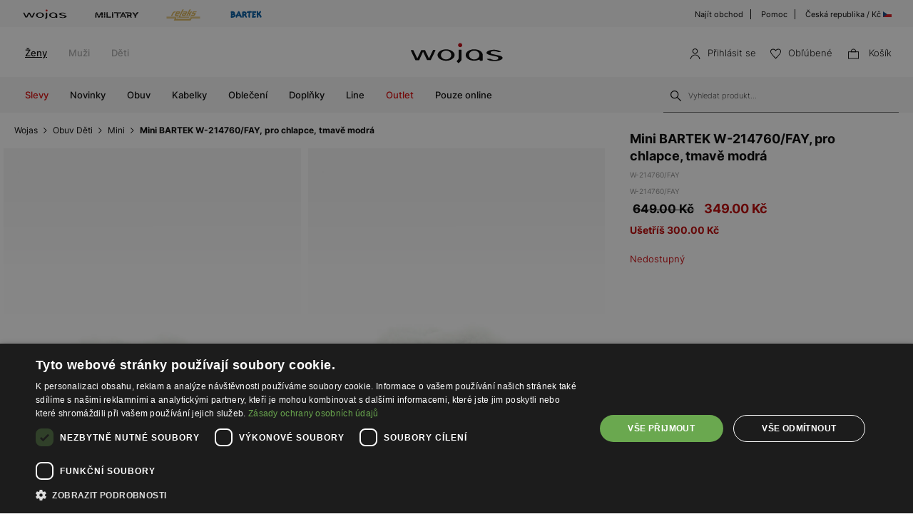

--- FILE ---
content_type: text/html; charset=UTF-8
request_url: https://wojas.cz/frontend/ajax/cz/Cart/detalist/
body_size: 26
content:






<div class="box-minicart">
				<div></div></div>
						<div style="clear:both;"></div>
						<span class="box-minicart__empty">Košík je prázdný</span>

--- FILE ---
content_type: text/css
request_url: https://wojas.cz/styles/style.min.css?v=1761818313
body_size: 24606
content:
:root{--font-family:Inter,sans-serif;--primary-color:#3498db;--secondary-color:#2ecc71;--font-size:13px;--padding:10px}a,abbr,acronym,address,blockquote,body,caption,code,dd,del,dfn,div,dl,dt,em,fieldset,form,h1,h2,h3,h4,h5,h6,html,iframe,img,label,legend,li,object,ol,p,pre,q,span,table,tbody,td,tfoot,th,thead,tr,ul{margin:0;padding:0;border:0}*{box-sizing:border-box}a{color:#000;text-decoration:none}button{border-radius:4px}body{font-family:var(--font-family);background:#fff;box-sizing:border-box;font-weight:400;font-size:var(--font-size);overflow-x:auto;overflow-y:auto;height:100%;color:#000;position:relative;line-height:20px;max-width:1920px;margin:0 auto}a:link{color:#000}a:visited{color:#000}a:hover{text-decoration:none}p{line-height:20px}img{transition:opacity .5s ease}#box-information-newsletter .col50 label{padding-bottom:20px}#box-information-newsletter .col50 label img{margin-right:30px}#box-information-newsletter .col50 label{width:100%}#box-cms-info #box-information-right table{margin:20px 0;position:static;scroll-behavior:smooth;width:100%;flex-wrap:nowrap;overflow:auto}#box-cms-info #box-information-right table td{border:1px solid #BFBFBF;color:#000;text-align:left;padding:10px}.box-shopping-cart-product{float:left;width:100%;padding:10px 20px}.box-shopping-cart-product a{font-weight:500;color:#000;font-size:13px;padding-top:10px;display:block}.box-shopping-cart-product span{color:#707070;font-size:10px}.box-shopping-cart-product span:nth-last-child(2){display:block;font-weight:400;font-size:11px;color:#000;padding-bottom:0}.box-shopping-cart-product span:nth-last-child(1){display:block;font-weight:400;font-size:11px;color:#000;padding-bottom:0}.box-shopping-cart-product a{font-weight:500;color:#000;font-size:13px;padding-top:10px;display:block}.category__wrapper{max-width:1920px;padding:20px 10%;position:relative}.category__inner{padding:0 30px;display:inline-block;width:100%}.category__heading h1{text-align:left;font-weight:600;padding:40px 0;width:100%;font-size:28px}.category__list{width:20%;float:left;margin:0 0 40px}.category__list li{font-size:13px;width:100%;padding:5px 0}.category__list a:link,.category__list a:visited{font-size:13px;color:#000}#cd-cart{z-index:9999}#cd-cart2{z-index:9999}.cd-container{position:relative;width:90%;max-width:1200px;margin:0 auto}.cd-container::after{content:'';display:table;clear:both}.cd-img-replace{display:inline-block;overflow:hidden;text-indent:100%;white-space:nowrap}.product-left-list{display:flex;flex-flow:row wrap}.product-left-item{float:left;flex:0 0 50%;padding:0 5px 10px;position:relative}.product-left-item img{width:100%;height:auto}.dropdown-menu{border-top:0;border-left:1px solid #D8D8D8;border-right:1px solid #D8D8D8;border-bottom:1px solid #D8D8D8;z-index:999}.open>.dropdown-menu{padding:10px}.dropdown .hidden{display:none}.nav-tabs>li.bt{border:0}#box-filtr-m{display:none}.btn{font-size:13px;padding:10px 12px}#box-list-top-filtrs .btn{background-color:#fff;background-image:url(https://cdn.wojas.eu/media/images/cz/svg/downNew.svg);background-repeat:no-repeat;background-position:95% 50%;border:1px solid #D8D8D8;border-radius:6px}#box-list-top-filtrs .btn[aria-expanded="true"]{background-image:url(https://cdn.wojas.eu/media/images/cz/svg/upNew.svg);border-radius:6px 6px 0 0;border-bottom:0}.filter__content .btn{width:100%;text-align:left;height:50px;background-color:#fff;background-image:url(https://cdn.wojas.eu/media/images/cz/svg/downNew.svg);background-repeat:no-repeat;background-position:95% 50%;border:1px solid #D8D8D8;border-radius:6px}.filter__content .btn[aria-expanded="true"]{background-image:url(https://cdn.wojas.eu/media/images/cz/svg/upNew.svg);border-radius:6px 6px 0 0;border-bottom:0}.filter__content label{display:block;position:relative}.filter__checkbox::before{box-sizing:border-box;position:absolute;top:0;left:0;width:18px;height:18px;border:1px solid #D8D8D8;color:#fff;line-height:14px;text-align:center;content:''}.filter__label.selected .filter__checkbox::before{box-sizing:border-box;position:absolute;top:0;left:0;width:18px;height:18px;border:1px solid #000;background:#000;color:#fff;line-height:14px;text-align:center;content:'√'}.filter__name{padding-left:30px}.nav-tabs .dropdown-menu{margin-top:0;border-top:0;box-shadow:none;z-index:99}.nav-tabs>li.bt span{position:relative;display:block;line-height:50px;height:50px;float:left;width:100%;text-align:center;text-decoration:underline;text-transform:lowercase;font-size:13px;cursor:pointer;color:#000}.iconSearch{background:#F2F2F2;padding:0 10px}.offer-list-pic{padding:10px 20px}#menu-logo a{display:block}#menu-logo a img{width:100%;max-width:220px;vertical-align:middle}.profil{background:#FAFAFA;width:100%;display:inline-block;padding-bottom:40px}.profil a:hover{text-decoration:underline}.profil__wrapper{max-width:1366px;margin:0 auto}.profil__menu{float:left;width:20%}.profilMenu__list{padding-top:40px}.profilMenu__list--item{float:left;width:100%;font-size:15px;padding:10px 0}.profilMenu__list--item-select{font-weight:700;float:left;width:100%;font-size:15px;padding:10px 0}.profilMenu__list--item--icon{background-size:25px 25px;width:40px;height:25px;display:block;background-repeat:no-repeat;background-position:0 50%;float:left}.profil__content{float:right;width:75%}.profil__content .nav-tabs>li{margin:0;background:#E6E6E6}.profil__content .nav-tabs>.nav-link.active{background:#fff;border:0}.profil__content .nav-tabs>li>a{text-align:center}.profil__content .nav-tabs>li.active>a,.profil__content .nav-tabs>li.active>a:hover,.profil__content .nav-tabs>li.active>a:focus{border:0}.profil__header h1{font-size:30px;text-align:left;padding:40px 0}.profil__buttom{padding:20px 10px;display:inline-block;max-width:300px;float:right;width:100%}.profil__buttom.float-left{float:left}a.profil__buttom--link{border:1px solid #000;color:#000;background:transparent;max-width:250px;display:block;text-align:center;padding:10px 0;font-weight:500;font-size:13px;text-transform:none;border-radius:4px;float:right;width:100%;display:flex;align-items:center;justify-content:center}a.profil__buttom--link:hover{color:#fff;background:#000;text-decoration:none}a.profil__buttom--link-premium{border:1px solid #000;color:#fff;background:#000;max-width:250px;display:block;text-align:center;padding:10px 0;font-weight:500;font-size:13px;text-transform:none;border-radius:4px;float:left;width:100%;text-decoration:none}a.profil__buttom--link-premium:hover{color:#000;background:#FFF;text-decoration:none}.profil__list--item-table tr{border:1px solid #E6E6E6!important}.profil__list--item-table tr.black{border-left:3px solid #000!important}.profil__list--item-table tr.blue{border-left:3px solid #3b7ed8!important}.profil__list--item-table tr.blue .status{color:#3b7ed8}.profil__list--item-table tr.sub-header{border:0!important}.profil .breadcrumbs{background:none;text-align:left;font-size:12px;text-transform:inherit;padding-bottom:20px;font-weight:600;color:#000}.profil .breadcrumbs svg{margin-right:10px}.profil .breadcrumbs a:link,.breadcrumbs a:visited{font-size:12px;font-weight:500;margin:0}.profil__form{display:flex;flex-wrap:wrap;justify-content:space-between}.profil__form--item{flex-basis:48%;position:relative}.profil__form--item input{width:100%;border:0}.profil__form--button{width:100%;padding-bottom:20px;padding-top:20px}.profil__form--button input{border:1px solid #000;height:38px;color:#fff;background:#000;width:100%;max-width:170px;display:inline-block;text-align:center;line-height:38px;float:left}.profil__form--item select{width:100%;border:0;border:1px solid #F6F6F6;padding:15px 10px;margin:10px 0;background:#F6F6F6}.profil__form--item{width:100%;height:auto;position:relative;font-weight:300}.profil__form--item input{width:100%;height:50px;padding:10px 27px 0;outline:none;border:1px solid #E0E0E0;transition:border-color .3s}.profil__form--item input:focus,.profil__form--item input:hover{border-color:#000}.profil__form--item input::placeholder{opacity:0}.profil__form--item>span{color:#707070;position:absolute;top:15px;left:20px;max-width:calc(100% - 30px);overflow:hidden;pointer-events:none;transition:transform .3s,font-size .3s,max-width .3s;transform-origin:center left;white-space:nowrap;text-overflow:ellipsis}.profil__form--item input:not(:placeholder-shown)+span,.profil__form--item input:focus+span{color:#707070;transform:translateY(-13px) scale(.75);max-width:100%}.profil__form--item input.error{border:1px solid #CE0B10}.profil__form--item input.valid{border:1px solid #54C754}.status{display:flex;align-items:center;justify-content:center}.status__label{margin-right:auto}.status__step1{padding:0 10px}.status__arrow{padding:0 10px}.status__step2{padding:0 10px}.status__step3{padding:0 10px}.status__step4{padding:0 10px}.status__label label{display:block;width:100%}.status__label span{display:block;width:100%;font-size:20px;padding-top:10px;color:#008424}.detalist{padding:20px 0;display:inline-block;width:100%;border-bottom:1px solid #eceeef}.profil__list{width:100%}.detalist__list{width:50%;float:left}.detalist__title{font-weight:700;text-align:left;padding-bottom:10px}.detalist__item{display:flex;padding:5px 0}.detalist__item label{min-width:180px}.detalist__table td:first-child{width:10%}.detalist__table img{width:100%;height:auto;padding:0}.profil .slide h2{font-size:14px;padding:0 0 5px;text-align:center;text-transform:uppercase;white-space:nowrap;overflow:hidden;text-overflow:ellipsis}.profil .slide .box-promo-price span{font-size:14px}.profil div.box-promo-price{text-align:left}.profil .slide span{display:block;text-align:center;font-size:13px;padding-bottom:0}.profil__list--item-wrap{background:#fff;display:inline-block;width:100%;margin-bottom:20px}.profil li.col4{width:25%}#box-information-right-wrap .profil__list--item-wrap p{padding:10px 20px}.profil__list--item-heading th{padding:0 20px;font-weight:500;color:#000;font-size:12px}.profil td img{padding:10px}.profil__list--item-heading{font-weight:300;padding:10px;font-size:19px;white-space:nowrap;overflow:hidden;text-overflow:ellipsis}.profil__list--item-content{padding:0 10px}.profil__list--item-content .box-profil-recommendation{display:flex;flex-wrap:wrap;align-content:stretch;justify-content:space-between}.profil__list--item-content .recomendation__item{padding:5px;width:33.333%;max-width:100%;margin:0}.profil-form{max-width:400px}.profil-form .login-form{width:100%}.profil-form-return{max-width:500px}.profil-form-return .login-form{width:100%;padding:0}.profil-form-return .login-form label.error{color:#D96A6A}.profil-form-return label{font-size:13px;line-height:12px;color:#707070}.profil-form label{font-size:13px;line-height:12px;color:#707070}.profil-form .login-form label.error{color:#D96A6A}.profil__list--item-title{text-transform:none;padding:0;font-weight:500;color:#000;text-align:left}.profil td{color:#000}.profil-wpc{display:inline-block;width:100%;padding:0 0 20px;position:relative}.profil__list--item-wpc-info{position:absolute;top:0;padding:50px 25px}.profil-wpc .profil__list--item-wpc-info h2{color:#000;text-transform:uppercase;letter-spacing:1.54px;font-size:24px}.profil-wpc .profil__list--item-wpc-info p{color:#000}.wpc-d{display:inline-block;font-size:14px;margin-right:10px;padding:10px 13px;color:#fff;text-align:center;background:#454545 0 0 no-repeat padding-box;border:1px solid#707070;opacity:1}a.wpc-button:link{border:1px solid #fff;color:#000;max-width:250px;background:#fff;display:block;text-align:center;padding:10px 0;font-weight:500;font-size:14px;letter-spacing:.28px;margin-top:20px}.profil__list--item{display:inline-block;width:100%;padding:0;background:#fff;margin-bottom:20px;padding:20px}.profil__list--item-address{padding-top:10px;padding-left:10px;padding-right:10px;font-size:13px;display:flex}.profil__list--item-address-bt{padding:5px;font-size:13px;display:flex}.profil__list--item a.gl-button:link{width:200px;margin:5px;font-size:13px}.profil__list--item-address-bt a.gl-button:link{width:200px;margin:5px;font-size:13px}.profil__list--item-address label{font-weight:500;padding-left:5px;max-width:200px;width:100%;min-width:200px;display:inline-block}.profil__list--item-h{display:revert}.profil__list--item-s{display:none}.profil__address{display:flex;display:flex}.profil__address--item{width:50%}.profil__address--item:last-child{text-align:right}.profil__address--item:last-child a:link{display:block;padding-bottom:10px}#table-order td h2{font-size:13px;padding-bottom:10px}#table-order td span{text-align:left;display:block}#table-order td img{padding:10px;max-width:150px}#table-order td{width:20%}#table-order .col20{text-align:left}#table-order .col20 div{padding:0 15px 15px;text-align:left}#table-order input{border:1px solid #000;padding:10px 0;font-weight:500;font-size:14px;letter-spacing:.28px;text-align:center}#table-order select{border-left:0;border-right:0;border-top:0;border-bottom:1px solid #d2d2d2;padding:10px 5px;background-color:#fff;background-image:url(https://cdn.wojas.eu/media/images/cz/svg/downNew.svg);background-repeat:no-repeat;background-position:calc(100% - 20px) 50%;text-transform:uppercase;font-size:11px;-webkit-appearance:none;appearance:none;-moz-appearance:none;min-width:150px}.table-order td{width:20%;font-size:13px}.link-button{color:#000;text-decoration:underline;padding:10px;display:block;min-width:150px;font-weight:500}a.gl-button-table:link{border:1px solid #707070;color:#000;max-width:350px;display:block;text-align:center;padding:10px 0;font-weight:500;font-size:14px;letter-spacing:.28px}input.gl-button{border:1px solid #000;color:#fff;background:#000;min-width:250px;text-align:center;padding:10px 0;font-weight:500;font-size:14px;border-radius:4px}#box-information-right .box-p{padding:10px 20px 0}.my-0{font-size:13px;color:#000}a.button-back2{color:#fff;font-size:13px;margin-top:6px;margin-bottom:6px;padding:8px;text-align:center;background:#000;max-width:200px;display:block;letter-spacing:0;text-transform:uppercase}.wrap-page-product-img-thumb{max-width:90px;min-width:90px;padding:0}.bx-wrapper{display:flex;flex-direction:row-reverse}.bx-wrapper .bx-viewport{margin-left:0}.bxslider{height:100%}.bx-wrapper .bx-prev{left:0}.bx-wrapper .bx-next{right:0}#bx-pager{display:block!important;max-height:480px;overflow:hidden;padding:0!important;position:static;scroll-behavior:smooth}th{font-weight:400}.box-list-category{padding:0;display:block;width:100%;position:relative}.box-list-category-wrap{position:absolute;background:#fff;padding:15px;color:#000;z-index:99;bottom:0;margin-left:50px;margin-bottom:30px}.box-list-category-wrap span{padding:0;text-align:left;margin:0;font-weight:600;padding-bottom:5px;display:block;font-size:16px}.box-list-category-wrap span:last-child{padding:0;text-align:left;margin:0;font-weight:500;font-size:14px;letter-spacing:.26px;display:block}.box-list-category-wrap p{margin:0;font-size:10px}.content{max-width:1366px}.home-group-item a:hover{text-decoration:none}.nav-tabs{border:0}.nav-pills .nav-link{color:#707070}.nav-pills .nav-link.active,.nav-pills .show>.nav-link{border-bottom:1px solid #000;color:#000;background:none}.tab-content{padding-bottom:40px}.panel-group h3{text-align:left;margin:0;font-size:15px;padding:20px 0;font-weight:600;color:#000;text-transform:none}#box-profil-user-con label{font-size:13px;color:#000;padding:10px 0;line-height:18px}.activity img{padding:40px}.activity span{color:#000;font-weight:700;font-size:15px;display:block;width:100%;padding:20px 0}#box-information-right-wrap.company img{padding:20px}.club-input-sms input.error{border:1px solid #D96A6A}.address label.error{color:#CE0B10;line-height:18px;margin:0;padding-top:5px;font-size:11px}#box-user-password input.error{border:1px solid #D96A6A}.box-cart-right{width:35%;display:table-cell;background:#fff}.offer-product-list-wrap .box-list-product-price span{padding-bottom:20px}.offer-product-list-wrap span{color:#BABABA}.offer-product-list-wrap .box-list-product-price span{color:#000}a.pass:link{color:#000;font-size:13px;float:right;padding:15px 0}a.pass:hover{text-decoration:underline}a.pass:visited{color:#000}#box-information li.selected{font-weight:500}label.error{color:#D96A6A;line-height:18px;margin:0;padding-top:5px;font-size:11px}.add-big span{display:none}.active .dot{background-color:#717171}.dot{height:12px;width:12px;background-color:#D9D9D9;border-radius:50%;display:inline-block}.list-product-seo{padding-bottom:20px;width:100%;display:inline-block;max-height:250px;position:relative;overflow:hidden}.list-product-faq{padding-bottom:20px;width:100%;display:inline-block;position:relative}.list-product-seo-toggle{position:absolute;bottom:0;left:0;width:100%;text-align:center;margin:0;margin-bottom:0;margin-bottom:0;padding:60px 0 0;background:linear-gradient(180deg,hsla(0,0%,100%,0),#fff)}.list-product-seo.show .list-product-seo-toggle{display:inline-block;width:100%;background:transparent;position:relative;padding:20px 0 0}.list-product-seo-toggle button{display:inline-block;border:1px solid #000;font-size:13px;color:#000;background:#fff;max-width:170px;width:100%;font-weight:600;height:40px}.list-product-seo-toggle button:hover{background:#000;color:#fff}.list-product-seo p{color:#000;font-size:13px;text-align:left;padding:5px 0}.list-product-seo h1{font-size:18px;text-align:left;padding:10px 0 20px;margin:0;text-transform:none;font-weight:600;width:100%;float:left}.list-product-seo h2{font-size:16px;text-align:left;padding:10px 0;margin:0;text-transform:none;width:100%;color:#000;font-weight:600}.list-product-seo h3{font-size:16px;text-align:left;padding:10px 0;margin:0;text-transform:none;width:100%;color:#000;font-weight:600}.list-product-seo h4{font-size:14px;text-align:left;padding:10px 0;margin:0;text-transform:none;width:100%;color:#000;font-weight:600}.list-product-faq p{color:#000;font-size:13px;text-align:left;padding:5px 0}.list-product-faq h1{font-size:18px;text-align:left;padding:10px 0 20px;margin:0;text-transform:none;font-weight:600;width:100%;float:left}.list-product-faq h2{font-size:16px;text-align:left;padding:10px 0;margin:0;text-transform:none;width:100%;color:#000;font-weight:600}.list-product-faq h3{font-size:16px;text-align:left;padding:10px 0;margin:0;text-transform:none;width:100%;color:#000;font-weight:600}.list-product-faq h4{font-size:14px;text-align:left;padding:10px 0;margin:0;text-transform:none;width:100%;color:#000;font-weight:600}.fancybox-show-infobar .fancybox-bg{background:#fff;opacity:1}.fancybox-button--play{display:none}.fancybox-button--fullscreen{display:none}.fancybox-button--thumbs{display:none}.bx-wrapper img{max-width:500px;margin:0 auto}.offer-product-list-look div.box-promo-price{border-bottom:0}#drop-filtr-h .nav-tabs>li{background:#fff;border:1px solid #D8D8D8;color:#fff;width:100%;border-radius:6px}.div img{width:100%;height:auto;padding:5px 0;max-width:170px}#cd-cart-h{display:flex;width:100%;padding:20px;position:relative;font-weight:600;border-bottom:1px solid #dfdfdf}.footer-box-left{width:25%;float:left}.login-form select{border:1px solid #E8E8E8;background:none;color:#000;display:table-cell;font-size:13px;padding-bottom:12px;padding-left:10px;padding-top:12px;width:100%}a.gl-button:link{border:1px solid #000;color:#fff;background:#000;max-width:200px;display:block;text-align:center;padding:10px 0;font-weight:500;font-size:13px;text-transform:none;border-radius:4px}a.gl-button:visited{color:#fff}a.gl-button:hover{background:#480014;border:1px solid #480014;color:#fff;text-decoration:none}a.add-cart,a.add-cart-holder{color:#fff;background:#6E001E !important;border:1px solid #6E001E !important;margin:0 auto;padding-top:15px;padding-bottom:15px;width:100%;font-size:13px;text-align:center;border-radius:4px;display:block;cursor:pointer;font-weight:600}a.add-cart:link{color:#fff}a.add-cart:not([href]):not([tabindex]){color:#fff}#bt-availability,.panel-title>a:active,.panel-title>a:focus,.panel-title>a:hover,.read-more,a.nav-toggle-footer,a.nav-toggle-reg,a:hover.add-cart,a:hover.add-cart-holder{text-decoration:none}.iconSearch:hover input#bns-input,.read-more,.remove-whishlist,a.add-cart{cursor:pointer}a:focus,img,input:focus{outline:0}a.add-cart{background:#000;font-size:15px;border:1px solid #000}a:hover.add-cart{background:#480014 !important;border:1px solid !important}a.add-cart-holder{background:#000;font-size:13px;border:1px solid #000}#box-information-right-wrap img{padding:0}#left-menu-con a.nav-toggle-footer{color:#000}.offer-product-list-wrap span{text-overflow:ellipsis;white-space:nowrap;overflow:hidden;max-width:190px;margin:0 auto;display:block;font-size:13px}.location-icon,.whishlist-icon,.cart-icon,.sizes-icon{background-repeat:no-repeat;background-position:50%;background-size:100%;width:20px;height:20px;display:inline-grid;left:0;cursor:pointer}.whishlist-icon{background-image:url(https://cdn.wojas.eu/media/images/cz/svg/fav.svg)}.cart-icon{background-image:url(https://cdn.wojas.eu/media/images/cz/svg/bag_w.svg)}.whishlist-icon.red{background-image:url(https://cdn.wojas.eu/media/images/cz/svg/favC.svg)}.location-icon{background-image:url(https://cdn.wojas.eu/media/images/cz/svg/location_g.svg)}.sizes-icon{background-image:url(https://cdn.wojas.eu/media/images/cz/svg/sizes.svg);margin:0;width:18px;height:16px}#list-product-page-wrap{padding:0 15px;margin-top:20px}#product-desc,.list-wrap-product{width:100%;border-bottom:0 solid #D8D8D8}#box-information-club p{padding:10px 0;max-width:250px;margin:0 auto;min-height:100px}a.bt-look:link{color:#000;text-transform:uppercase;padding:20px 0;display:block;max-width:250px;margin:0 auto}#box-information-left-i{position:relative}#box-information-left-i ul{margin:0 auto;display:table}#box-information-right-i{float:right}.list-wrap-product{display:none;position:absolute;left:0;right:0;padding:10px 0 0;z-index:10;background:#fff;border-left:0 solid #dfdfdf}.list-wrap-product.bw{left:0}span.variants-sizes-h{color:##BABABA;font-size:13px;padding:10px 0;display:block;text-transform:lowercase}.variants-color img{max-width:50px;width:100%;height:auto;display:inline-block}.variants-sizes{display:flex}.variants-sizes-list{padding:10px 0;text-align:left}.variants-sizes-list a:link{color:#000;padding:0 5px;font-size:11px}.variants-sizes-list a:hover{color:#000}.variants-sizes-list a:visited{color:#BABABA}.variants-sizes-list span{padding:0}.list-wrap:hover .list-wrap-product{display:block}#menu-logo{line-height:65px}#drop-filtr-h{width:20%;float:left}#drop-filtr{width:100%;float:left}.logou-wrap{float:left;min-width:180px;text-align:center}.nav-tabs>li>a:hover{background:#7B7571;border:0 solid #f5f5f5}.nav-toggle-sidebar::before{content:"";position:absolute;right:0;top:0;width:50px;height:50px;transition:all .2s ease}.nav-toggle-sidebar span,.nav-toggle-sidebar.up span{background-repeat:no-repeat;background-position:0 6px;background-size:20%;width:20px;height:20px}.nav-toggle-sidebar span{background-image:url(https://cdn.wojas.eu/media/images/cz/svg/LeftMenu.svg)}.nav-toggle-sidebar.up span{background-image:url(https://cdn.wojas.eu/media/images/cz/svg/RightMenu.svg)}.section-sidebar h4{font-size:13px;margin:0;color:#000;font-weight:400;display:inline-block;text-transform:capitalize;text-align:left;border:0 solid #d1d1d1;padding:10px 12px 0;width:100%}#list-product-page .nav-tabs>li>a{text-align:left}.nav-tabs>li>a:hover{background:#f6f6f6;color:#000;border:0 solid #d1d1d1}.nav .open>a,.nav .open>a:focus,.nav .open>a:hover{background:none;color:#000;border:0 solid #FAFAFA}#drop-filtr.nav-tabs .dropdown-menu{background:#fff;padding:10px;z-index:888}#drop-filtr .filter-j-color-box li{border:1px solid #FAFAFA}.f-check:hover,.nav-tab-menu a{background:#fff}.box-menu-line{border-top:1px solid #dfdfdf;width:100%;padding-top:20px;margin-top:20px}.list-wrap{border-bottom:0 solid #dfdfdf}.f-check{padding:10px 12px;border:1px solid #CE0B10;text-align:center;float:left;margin:2px;font-size:13px}.f-check span{display:inline-flex;font-weight:400}.f-check img{display:inline-flex;padding:2px;margin-left:5px}.f-check a:link,.f-check a:visited{color:#CE0B10}.f-check:hover{opacity:.6}.nav-tab-menu a{color:#000;padding-top:20px;padding-bottom:20px}.nav-tab-menu a:hover{background:0 0;color:#a6a6a6}.nav-tab-menu a:visited{background:#fff;color:#000}#menu-ham{display:none;float:left;text-align:center}#menu-ham button{display:inline-block;background-color:transparent;border:none;padding-top:22px;line-height:0;float:left;position:relative;z-index:501}.storelocator-panel .location-search input{width:100%}.variants-bg img{width:30px;height:30px;top:50%;transform:translateY(-50%);position:absolute;left:0;right:0;display:block;margin:0 auto}#more-info,#more-info-a{font-size:11px;line-height:18px;max-width:900px}#more-info,#more-info-a,.read-more,.read-more:hover{color:#8c8a90}#more-info-a{width:100%;display:block;opacity:.7}#more-info{display:none;width:100%}.read-more{transition:all .5s ease-in-out;font-weight:500}#box-information-menu ul li,#box-information-menu-c ul li{text-align:center;padding:20px 0;font-weight:400;text-transform:uppercase;float:left}input#bns-input::-webkit-input-placeholder{font-size:11px;color:#B2B2B2;font-weight:400;padding:0;margin:0;text-align:left}input#bns-input::-moz-placeholder{font-size:11px;font-weight:400;color:#B2B2B2;padding:0;margin:0;text-align:left}.iconSearch:hover input#bns-input::-webkit-input-placeholder{color:#a6a6a6}.iconSearch:hover input#bns-input::-moz-placeholder{color:#a6a6a6}.iconSearch:hover input#bns-input:focus::-webkit-input-placeholder{color:transparent}.iconSearch:hover input#bns-input:focus::-moz-placeholder{color:transparent}.iconSearch:hover input#bns-input:focus{border-bottom:0 solid #a6a6a6}#box-information,#box-information-menu-wrap{border-bottom:0 solid #dfdfdf;display:block;width:100%}input#bns-input{text-align:left;line-height:14px;margin:0;width:100%;padding:10px 5px 10px 0}#box-information-header h2{width:100%;padding:40px 0;text-align:center;color:#000;letter-spacing:.8px;font-size:15px;font-weight:500;display:inline-block}#cart h2{width:100%;padding:20px 0;text-align:center;color:#000;letter-spacing:.8px;font-size:15px;font-weight:500}#box-information-menu{width:100%}#box-information-menu-wrap{max-width:1366px;margin:0 auto}#box-information-menu ul li{width:16.666%;font-size:13px}#box-information-menu ul li a:link,#box-information-menu ul li a:visited{color:#000}#box-information-menu ul li a:hover,#box-information-menu ul li.selected a:link,#box-information-menu ul li.selected a:visited{color:#ae8863}#box-information{border-top:0 solid #dfdfdf;font-size:13px;color:#000}#box-information p{padding:10px 0}#box-information-menu-f,#box-information-menu-s{width:100%}#box-information-menu-f ul li{float:left;text-align:center;width:14.285%;text-transform:uppercase;font-size:13px;font-weight:400;display:block;height:60px}#box-information-menu-f ul li:before{display:inline-block}#box-information-menu-f ul li a:link{color:#000;display:inline-block;vertical-align:middle}#box-information-menu-f ul li.selected a:link,#box-information-menu-f ul li.selected a:visited{color:#ae8863}#box-information-menu-s ul li{float:left;text-align:center;width:25%;text-transform:uppercase;font-size:13px;font-weight:400;display:block;height:60px}#box-information-menu-s ul li:before{display:inline-block}#box-information-menu-s ul li a:link{color:#000;display:inline-block;vertical-align:middle}#box-information-menu-s ul li a:visited{color:#000}#box-information-menu-s ul li a:hover,#box-information-menu-s ul li.selected a:link,#box-information-menu-s ul li.selected a:visited{color:#ae8863}#box-information-menu-c{width:100%}#box-information-menu-c ul li{width:25%;font-size:13px}#box-information-menu-c ul li a:link,#box-information-menu-c ul li a:visited{color:#000}#box-information-menu-c ul li a:hover,#box-information-menu-c ul li.selected a:link,#box-information-menu-c ul li.selected a:visited{color:#ae8863}.box-filtr-list{float:left;width:25%}.box-filtr-list-wrap{padding:20px}.filtr-product-label,.sort-product-label{line-height:35px;width:auto;text-transform:uppercase;font-size:13px;font-weight:400;color:#8c644f}.sort-product-label{float:left;padding-right:10px}.select-filtr,.select-sort-by{float:right;padding:10px 0}.filtr-product-label{float:left;padding-right:15px}.filtr-product-label a:link,.filtr-product-label a:visited{color:#8c644f}#box-filtr{width:100%;background:#f6f4f3;min-height:130px;position:absolute;z-index:888;padding-bottom:30px;border-bottom:1px solid #dfdfdf;display:none;margin-top:55px}.clearfix::after{content:"";clear:both;display:table}.popover{background:#242424;color:#9c9c9c;font-size:11px}.popover.bottom .arrow:after{border-bottom-color:#242424}.popover.bottom .arrow{border-bottom-color:#0003}#validation-news LABEL.error,#validation-req LABEL.error{color:#D96A6A;font-size:11px;line-height:18px;width:100%;float:none;padding:0;margin-left:0}.dot{color:#ce0b10;display:inline-block;vertical-align:middle;line-height:normal;margin:0 3px}.checkbox label,.radio label{padding-left:0;font-size:11px}.checkbox input[type=checkbox],.checkbox-inline input[type=checkbox],.radio input[type=radio],.radio-inline input[type=radio]{margin-right:10px;position:relative;margin-left:0}#validation-req LABEL.error{position:absolute;margin-bottom:-15px;bottom:0;left:0}#validation-news LABEL.error{position:absolute;margin-bottom:-25px;bottom:0}.l1,.l2{width:100%;text-align:center;text-transform:none}.l1,.l3{padding-top:30px;padding-bottom:20px}a.bt-login,a:visited.bt-login{color:#000;border:0}a.bt-login{padding:12px 0;width:100%;text-transform:none;font-size:14px;font-weight:500}a:hover.bt-login{text-decoration:underline;color:#7B7571}.remodal{background:#fff}.remodal h1{text-align:left;padding:0 0 10px;font-size:18px;border-bottom:1px solid #000}#load-modal{padding:20px 0}.remodal p{padding:10px 0}.minicart-header,.nav-box-user-header{padding:20px;width:100%;font-size:18px;text-transform:uppercase;color:#fff;font-weight:400}.nav-box-user{display:none}.nav-box-user .show{display:block}.nav-box-user-header{background:#CE0B10;text-align:left}#minicart-bg.is-visible{display:block;-webkit-animation:cd-fade-in .3s;-moz-animation:cd-fade-in .3s;animation:cd-fade-in .3s}#minicart-wrap.show{right:0}.minibasket{display:none}.minibasket .show{display:block}#minicart-bg{background:#000;width:100%}#minicart-wrap{-webkit-transition:left .3s;-moz-transition:left .3s;transition:left .3s;background:#fff;display:inline-block;overflow-x:hidden;overflow-y:auto}.minicart-header{background:#CE0B10;text-align:left}#bx-pager{text-align:center;margin-top:20px}.button,a.bt-primary{text-align:center;position:relative;-webkit-transition:.3s;overflow:hidden}#collapse4 p{font-size:13px}a.btn-default,a.btn-default:hover{padding:7px 5px;border:1px solid #393743;background:#393743;color:#fff}.button,.select-sort-by select,a.bt-primary{padding:7px 5px;text-transform:uppercase}a.bt-primary{-webkit-box-flex:1;-ms-flex:1 1 auto;flex:1 1 auto;margin:10px;background:#fff;color:#000;border:1px solid #000;transition:.3s}.button,.button a:link,.button a:visited{color:#363238}.button{-webkit-box-flex:1;-ms-flex:1 1 auto;flex:1 1 auto;border:1px solid #363238;transition:.3s;width:150px;float:left;font-weight:400}.button.colection-right{float:right}.button:after{position:absolute;-webkit-transition:.3s;transition:.3s;content:'';width:0;bottom:0;background:#363238;height:120%;left:-10%;-webkit-transform:skewX(15deg);transform:skewX(15deg);z-index:-1;color:#fff}.button:hover a{color:#fff}.button:hover:after{left:-10%;width:120%;color:#fff}.ui-widget-content{z-index:0}.select-sort-by select{border:1px solid #c2b5ac;background-color:#f2eeed;background-image:url(https://cdn.wojas.eu/media/images/cz/svg/downNew.svg);background-repeat:no-repeat;background-position:90% 50%;width:100%;font-size:11px;-webkit-appearance:none;appearance:none;-moz-appearance:none;background-size:10px 10px;color:#836654;min-width:140px}.panel-title>a::before{content:"-";padding-right:5px;float:right}.panel-title>a.collapsed::before{content:"+";padding-right:5px;float:right}.panel-default>.panel-heading{background:0 0}.panel-heading{padding:10px 0}.panel-heading h4{font-weight:400;color:#8c8a90}.box-list-product-color,.box-list-product-size{max-width:350px;margin:0 auto}.box-list-product-color span a:link{color:#000;font-size:13px;padding:0;margin:2px;border:0 solid #dfdfdf;display:inline-block}.box-list-product-size span a:visited{border:1px solid #dfdfdf;color:#000}.panel{border-left:0;border-right:0;border-top:0;border-bottom:1px solid #dfdfdf;box-shadow:none}.box-list-product-size div a:link,.box-list-product-size span a:link{font-size:13px;padding:7px;margin:2px;border:0 solid #dfdfdf;display:inline-block}.box-list-product-size span a:link{color:#000}.box-list-product-size span a:hover{color:#8c8a90}.box-list-product-size div a:link,.box-list-product-size div a:visited{color:#000}.box-list-product-size div a:hover{color:#8c8a90}.iReg label,.login-form label.error{color:#D96A6A;line-height:18px;margin:0;padding-top:5px}.list-variants{display:none;padding-bottom:10px}.variants-bg{display:none}.list-wrap:hover .list-variants,.list-wrap:hover .variants-bg{position:absolute;top:0;left:0;display:block;right:0;bottom:0}.list-wrap:hover .variants-bg{background:#fff;opacity:.8;z-index:999999}.list-variants-wrap{width:calc(100% - 80px);float:left}.list-product,.list-wrap{position:relative}.login-form label.error{font-size:11px;width:100%}.iReg label{font-size:13px;width:100%}.box-list-product-name div.more-product{display:none}.box-filtr{background:#f4f4f4;margin:15px 0}.box-filtr-title{font-size:14px;display:block;width:100%;text-align:center;border-bottom:1px solid #dfdfdf;padding:10px 0;text-transform:uppercase}label{font-weight:400}.separator-zoom{display:none}.product-left a.example-image-link{position:relative;cursor:zoom-in}.dropdown-menu{margin:0;min-width:auto;padding-left:0;display:none;position:absolute;top:100%;left:0;background:#fff}.open > .dropdown-menu{display:block}.dropdown-menu>li>a{text-align:left}.btn .caret{margin-left:10px;margin-top:0}.box-information-pic{float:left}.box-information-pic img{margin:0 5px}*,ol,ul{margin:0}.box-information-text{float:left;width:70%;text-align:left}.box-information-text h5{text-align:left;font-weight:500;text-transform:uppercase;color:#a7836d;padding:5px 0}.box-information-text span{font-weight:400;color:#a5948a;font-size:13px}*{padding:0}input::-webkit-input-placeholder{line-height:1.5em;font-size:11px}input:-moz-placeholder{line-height:1.5em;font-size:11px}input::-moz-placeholder{line-height:1.5em;font-size:11px}input:-ms-input-placeholder{line-height:1.5em;font-size:11px}ol,ul{list-style:none}s{padding-right:10px}td{font-size:13px}small{font-size:13px}h1,h2{font-size:28px;color:#000;text-align:center}h2{padding:20px 0}.store .title,a.show-product-catalog{font-weight:400;text-transform:uppercase}#loader{position:fixed;top:0;width:100%;height:100%;background:#fff;opacity:.5;filter:alpha(opacity=50)}.loading{position:absolute;top:0;width:100%;height:100%;background:#fff;opacity:.5;filter:alpha(opacity=50)}.loader-wrap{width:200px;height:200px;position:absolute;left:50%;margin-left:-100px;margin-top:-100px;top:50%;z-index:1001;text-align:center}.offer-list-action{clear:both;display:block;margin:0;padding:0 0 40px;position:relative;transform:translateZ(0);width:100%}.offer-list-action li{width:25%;border:1px solid #dfdfdf;float:left;margin:-1px -1px 0 0}.open-cart-toggle{cursor:pointer}.navbar-nav>li{float:none}.navbar-nav .open .dropdown-menu>li>a,.navbar-nav>li>a{color:#000}.navbar-collapse{padding:0;width:100%}.navbar-toggle{padding-left:10px}.navbar-nav .open .dropdown-menu>li>a{color:#000;text-align:center}.dropdown-menu{width:100%}.box-footer-delivery,.box-footer-pay{padding-top:20px;display:block;clear:both}.storelocator-panel .store-list{padding:0}.storelocator-panel .directions-panel,.storelocator-panel .store-list li{width:100%;padding:0 15px;margin:0;min-height:0;border-top:1px solid #efeff0}.store .title{font-size:13px;color:#000;font-weight:500}li.highlighted{background:#f5f5f5}#map-canvas{margin-top:0}.storelocator-panel .location-search input{padding:15px 10px;font-size:13px;text-align:left}#panel{min-height:auto}a.show-product-catalog{display:none;color:#fff;font-size:13px;text-align:center;width:200px;margin:0 auto;background:#363636;padding:10px 8px}a.show-product-catalog:visited{color:#fff}a.show-product-catalog:hover{color:#fff;background:0 0}.ui-state-default,.ui-widget-content .ui-state-default,.ui-widget-header .ui-state-default{background:#000;border:1px solid #000;border-radius:50%;width:15px;height:15px;cursor:pointer}.ui-widget-content{background:#888;border:0 solid #363636;height:1px}.ui-widget-header{background:#888}.ui-slider-horizontal .ui-slider-handle{margin-left:-2px;top:-6px}.clear:after{content:".";display:block;height:0;clear:both;visibility:hidden}.tab-content{padding-bottom:40px}.clear-wrap{padding-bottom:0}.log-fb a:link,.log-register a:link{padding:12px 0;line-height:18px;text-align:center;font-size:14px;font-weight:400;color:#fff;display:block;width:100%;text-transform:uppercase}.log-register a:link{border:1px solid #980000;background:#CE0B10;max-width:300px;margin:0 auto}.log-register a:visited{color:#fff}.log-register a:hover{border:1px solid;background:#a62824}.log-fb a:link{float:right;border:1px solid;background:#3338aa}.log-fb a:hover{border:1px solid;background:#2e4b80}#left-menu-con,#tips{padding-top:20px;padding-bottom:20px;position:relative}#left-menu-con h2{clear:both;font-size:18px;margin:0;color:#000;padding:15px 0;font-weight:600;display:block;text-transform:none;text-align:left;border-bottom:0 solid #EAEAEA}span#cart-badge{position:absolute!important;right:-4px;top:2px}#cart-badge span{background:#000;border-radius:20px;color:#fff;cursor:pointer;display:block;font-size:11px;height:16px;left:0;line-height:16px;position:absolute;text-align:center;top:8px;transform:scale(1);transition:all .3s ease 0;width:16px;padding:0}.nav-tabs>li{width:100%;max-width:165px;text-align:left;background:#fff;color:#000;border:0 solid #D8D8D8;margin:0 6px 6px 0;-webkit-box-sizing:border-box;-moz-box-sizing:border-box;box-sizing:border-box;float:left;position:relative}.nav-tabs>li>a{color:#000;font-size:13px;padding:12px}.nav-tabs>li.active>a,.nav-tabs>li.active>a:focus,.nav-tabs>li.active>a:hover{color:#000;font-weight:100}.section-category-sex{float:left}#box-list-top-filtrs{display:flex;padding:0 10px 10px}#box-list-top-filtrs .btn{width:100%;text-align:left}#box-list-top{display:flex;padding:10px 20px}#box-breadcrumbs-bottom{width:100%;display:inline-block;padding-bottom:20px}.tab-content>.active{border-bottom:0 solid #000;border-left:0 solid #000;border-right:0 solid #000}.nav-register span{padding-bottom:20px;color:#252525}.nav-register a:link{top:60px;border:1px solid #CE0B10;padding:12px 0;background:#CE0B10;display:block;font-size:14px;line-height:18px;font-weight:400;text-align:center;color:#000;text-transform:uppercase;width:100%}.nav-register a:visited{border:1px solid #CE0B10;color:#fff}.nav-register a:hover{color:#fff;background:#a62824}.nav-register div{max-width:350px;margin:0 auto;padding-top:40px}.col60{width:60%;float:left}.col40{width:40%;float:left}.col50{width:50%;float:left}.col30{width:33.333%;float:left}.col25{width:25%;float:left}.col20{width:20%;float:left}.col100{width:100%;float:left}input.searchShops[type=button]{border:1px solid #000;padding:12px 8px;width:150px;display:block;margin:30px auto 0;background:0 0;font-size:13px;color:#000;text-transform:uppercase}.nav-toggle-reg{color:#000;font-size:22px;margin-top:20px;display:none;position:relative;float:left;margin-right:25px}a.nav-toggle-reg{cursor:pointer}.list-wrap img{margin:0 auto}.price-box-range{margin:15px 15px 15px 0}.filtr-button{padding-top:10px}.filtr-button input{padding:12px 0;text-align:center;width:100%;color:#fff;display:block;background:#363636;border:1px solid #363636;font-weight:400}.filtr-button input:hover{background:#a3a3a3;border:1px solid #a3a3a3}.row{margin:0;padding:0}.nav-toggle-footer{color:#c9c9c9;font-size:22px;margin-top:0;display:none;position:absolute;right:0}a.nav-toggle-footer{cursor:pointer;color:#9c9c9c;width:100%;text-align:right}.btn-primary{font-weight:400;font-size:11px;color:#000;padding:10px 6px}.box-search-toogle{float:left;padding-left:20px;padding-right:0;width:100%}.box-search-left{float:left;margin:0;padding:0;width:70%}.box-search-left input{background:0 0;width:100%;display:block;border:0 solid #dfdfdf;line-height:66px;color:#333;font-size:16px}.box-search-right{float:right;padding-left:10px;padding-top:0;width:30%}.pagination-search{float:left;line-height:25px;font-size:15px;letter-spacing:.1em;padding:15px 0;width:100%;background:#eeeae7;text-align:center}.pagination-search img{border:0 solid #dfdfdf;margin-top:-6px}.toogle-down,.toogle-up{width:25px;height:13px;background-repeat:no-repeat;display:inline-flex;margin-left:15px}.toogle-down{background-image:url(https://cdn.wojas.eu/media/images/cz/svg/downNew.svg);background-repeat:no-repeat;background-position:90% 50%}.toogle-up{background-image:url(https://cdn.wojas.eu/media/images/cz/svg/upNew.svg);background-repeat:no-repeat;background-position:90% 50%}.remove-cart{width:10%}span.button-bay{background:#d80000;color:#fff;font-size:14px;margin-top:15px;padding-top:15px;padding-bottom:15px;width:100%;display:block;text-align:center;font-weight:400}.box-cart-product-price{color:#000;font-size:14px;font-weight:100;padding:0;text-align:left}.error_show{color:red;margin-left:10px}.collapse{display:none}button,input,select,textarea{font-size:13px;font-weight:300;color:#000;line-height:normal}table{font-size:13px}::-webkit-input-placeholder{font-size:11px;color:#000;font-weight:100}:-moz-placeholder{font-size:11px;color:#000;opacity:1;font-weight:100}:-ms-input-placeholder{font-size:11px}::-moz-placeholder{opacity:1}.container{padding-left:0;padding-right:0}.box-list-product-code{display:flex;color:#CE0B10;text-align:left;margin-top:10px;font-size:10px;font-weight:500}.box-list-product-model{font-size:10px;color:#7C7C7C}.box-list-product-name{min-height:40px;font-weight:100;text-transform:uppercase;width:100%}.box-list-product-buy{width:40%;float:right;text-align:right}.box-list-product-name h2{font-size:13px;margin:0;font-weight:400;color:#000;text-align:left;padding:5px 0;margin:0 auto;min-height:40px;text-transform:initial}.box-list-product-name h3{font-size:13px;margin:0;font-weight:400;padding:0;color:#a7a7a7;text-align:center}.box-list-product-price{width:100%;text-align:left;font-weight:600;font-size:13px;color:#8b8b8b}.offer-list-search::after{clear:both;display:table}.offer-list-search{clear:both;display:block;margin:0;padding:0 0 40px;position:relative;transform:translateZ(0);width:100%;display:-webkit-flex;display:-ms-flexbox;display:flex;-webkit-flex-wrap:wrap;-ms-flex-wrap:wrap;flex-wrap:wrap}.offer-list-search li{width:25%;border:1px solid #dfdfdf;float:left;margin:-1px -1px 0 0}.offer-list,.offer-list-s{margin:0;padding:0;position:relative;transform:translateZ(0);width:100%;clear:both;display:-webkit-flex;display:-ms-flexbox;display:flex;-webkit-flex-wrap:wrap;-ms-flex-wrap:wrap;flex-wrap:wrap}.offer-list::after{clear:both;display:table}.offer-list-s::after{clear:both;display:table}.offer-list-s{display:block}.offer-list li,.offer-list-s li{border:0 solid #EBEBEB;margin:-1px -1px 0 0;float:left}.offer-list li{width:33.333%}.offer-list-s li{width:50%}.offer-list-s-wrap{width:50%;float:left}.list-wrap{max-width:100%;margin:10px}.list-wrap img.lazy{height:auto;width:100%;display:block}.box-list-product-price span{clear:both;display:block;text-align:left}.box-list-product-price img{display:inline}.col4{float:left;width:25%}.col3{float:left;width:33.333%}#box-offer-product{display:block;padding-bottom:30px;text-align:center;width:100%;float:left}#box-offer-product:after{border-bottom:0 solid #bdc7cb;bottom:0;height:1px;left:0;margin:auto;position:absolute;right:0;top:0;max-width:600px;z-index:-1}.offer-product-list img,.offer-product-list-look img{height:auto;width:100%;padding:0}#box-offer-product h2{color:#000}.offer-product-list{float:left;width:25%}.offer-product-list-look{float:left;width:33.333%}.offer-product-list-cart{float:left;width:25%}.offer-product-list div{padding:0 15px;border-bottom:0}.offer-product-list-look div{padding:15px}.offer-product-list h2{text-overflow:ellipsis;white-space:nowrap;overflow:hidden;font-size:13px;margin:0;font-weight:500;color:#000;text-align:center;padding:15px 0 5px;font-size:13px;font-weight:400;padding:5px 0;color:#000}h3{font-size:14px;padding-top:20px;padding-bottom:20px;text-transform:uppercase;font-weight:400;text-align:center}.box-profil-menu h2{text-align:left}.profil-wrap input{background:#f2f2f2}.profil-wrap textarea{background:#fff;border:1px solid #dfdfdf;color:#8b8b8b;display:block;float:left;height:80px;padding:4px;width:100%}a.club-bt-register:link,a.club-bt-register:visited,a.club-bt:link,a.club-bt:visited{border:1px solid #000;padding:12px 20px;width:250px;font-size:13px;text-align:center;margin:0 20px;display:inline-block;font-weight:500;text-decoration:none}a.club-bt:link,a.club-bt:visited{background:#000;color:#fff}a.club-bt-register:link,a.club-bt-register:visited{background:#fff;color:#000}.club-input-sms{padding-bottom:20px}.club-input-sms input{background:#0000;border-bottom:1px solid #dfdfdf;color:#8b8b8b;display:block;padding:12px 0;width:100%}.club-button input{background:#000;border:1px solid #000;color:#fff;max-width:200px;border-radius:4px}.club-button input:hover{background:#480014;border:1px solid #480014;color:#fff}.club-button input{padding-top:12px;padding-bottom:12px;width:100%;font-weight:500;display:block;max-width:200px;margin:0 auto;font-size:14px;text-transform:none;margin-top:20px}.address label{color:#000;font-size:11px;font-weight:400;text-align:left;width:100%;padding:5px;margin:0}#box-information-header h1{padding:20px 0;font-size:19px;text-transform:uppercase;color:#000;letter-spacing:.9px;font-weight:500}#box-information-left{width:25%;height:auto;float:left}#box-information-right{float:right;width:75%;color:#565656;font-size:11px}#box-information-right-wrap{float:left;width:100%;padding:30px}#box-information-right-wrap h2{text-align:left;margin:0;font-size:17px;padding:0 0 20px;text-transform:none;font-weight:600;color:#000}#box-information-right-wrap p{padding:0;font-size:13px;color:#000}#box-information-img-wrap img{width:100%;height:auto}#box-information-img-wrap{float:right;width:30%}.section-sidebar ul{display:block;list-style:none;width:100%;padding:12px}.section-sidebar li{color:#000;text-align:left;position:relative;font-size:13px;height:24px;line-height:25px;padding-left:25px}#box-promo-product:after,.section-sidebar li a::after,.section-sidebar li.selected::after{position:absolute;top:0;left:0;content:"";bottom:0}.section-sidebar li img{height:20px;background:#000}.section-sidebar li a:link{color:#000;text-decoration:none;font-size:11px;padding-left:0;width:100%;display:block}.section-sidebar span{color:#ddd}#box-filters .section-sidebar span{color:#707070;padding-left:10px;text-decoration:none!important}.section-sidebar li a:hover{color:#000;text-decoration:underline}.section-sidebar li a:visited{color:#000}#box-filters .section-sidebar li a:link{font-size:13px}#box-filters .section-sidebar li{height:30px}.section-sidebar li.selected a{color:#000;font-weight:600}#box-information .section-sidebar-menu ul li{float:left;text-align:left;padding:8px 0;border-bottom:0 solid #EAEAEA;font-size:13px}#box-information .section-sidebar-menu ul li a:link{padding:5px 0;color:#000;text-transform:none}#box-information .section-sidebar-menu ul li a:visited{color:#000}#box-information .section-sidebar-menu ul li a:hover{text-decoration:underline;color:#7B7571}.content-box{padding-left:30px;padding-right:30px}.login-form{width:50%;float:left;padding-bottom:10px;display:table-cell;vertical-align:middle}.login-form label{font-size:11px;font-weight:400;color:#000;line-height:36px;float:left;padding-left:0;padding-right:10px}.box-login{padding:40px}.button-no-register a:link,.button-no-register a:visited{background:#f2f2f2;color:#000;padding:12px;width:100%;text-transform:uppercase;font-size:13px;display:block;text-align:center}#login-button input.button{background:#928378;color:#fff;border:none;padding-top:9px;padding-bottom:9px;width:100%;height:auto;font-size:13px;text-align:center;cursor:pointer}a:hover.button,a:link.button{background:#363238;color:#fff}a:link.button{border:0 solid #363238;letter-spacing:0;display:block;margin-top:0x;width:100%}a:active.button,a:visited.button{color:#fff}.iNes,.iReg{font-size:11px;color:#8b8b8b}.iNes span,.iNews span,.iReg span{padding:10px}.iNews{font-size:13px;color:#000}.product-title,.section-sidebar h3{font-size:1px}.section-sidebar{width:100%;float:left}.section-sidebar h3{margin:0;color:#000;display:inline-block;font-size:16px;font-weight:500;text-align:left;background:#fff;border-bottom:0 solid #EAEAEA;padding:15px 12px;width:100%}.section-sidebar h3:hover,.section-sidebar h4:hover{cursor:pointer}.wrap-page-product-img-thumb{float:left;width:15%}.wrap-page-product-img-thumb img{width:90px;opacity:.6;margin:0;padding:5px}.wrap-page-product-img-big{box-sizing:border-box;float:left;margin:0;display:block;padding:0;width:100%}.box-product-big{visibility:hidden;margin:0 auto;max-width:500px}h2#product-name{text-align:left;font-size:15px}h3#prduct-symbol,h3#product-rate{font-size:13px;padding-top:0;padding-bottom:0;margin:0;color:#8E8E8E}h3#prduct-symbol{text-align:left;font-weight:400}h3#product-rate{text-align:left;font-weight:500}.product-title,a.tab-size-link{color:#8b8b8b;text-align:left;text-transform:uppercase}.wrap-page-product-img-thumb a.active img{opacity:1}a.tab-size-link{border:0 solid #dfdfdf;font-size:13px;padding-bottom:5px;padding-top:5px;margin-top:5px}.product-title{border:0 solid #DFDFDF;font-weight:100;padding-top:12px;padding-bottom:10px}.offer-product-list a:hover{text-decoration:none}.list-wrap a:hover{text-decoration:none}.slide a,.slide a:link{color:#000}.slide a,.slide a:hover{text-decoration:none}.slide h2{font-size:14px;color:#000;padding:15px 0 5px;font-weight:500;text-transform:none}.slide span{font-size:14px;color:#000}div.box-promo-price{font-size:14px;color:#000;font-weight:500;text-align:left;padding:3px 0 15px;border-bottom:0 solid #D8D8D8}.box-promo-price s{color:#000}#header,.fix,.logo{width:100%}#header{height:auto}#header.smaller.logo img{left:0;margin-left:15px}.fix{position:relative;background:#fff;z-index:999;border-bottom:1px solid #D9D9D9}.logo{z-index:300}#logo{float:left;width:30%}#logo img{margin:0 auto 0 -95px;left:50%;position:absolute;text-align:center;width:171px;height:auto}#logo.smaller img{margin:0 auto;text-align:left;width:168px;height:auto;float:left}.iconBasket,.iconFav,.iconOut,.iconUser,.iconSearch{height:65px;margin:0 8px}.box-nav-log{padding-bottom:0}.box-nav-log-fb{max-width:300px;margin:15px auto 0}.box-nav-log-fb a:link{top:60px;border:1px solid #3c5c97;padding:12px 0;width:300px;background:#3c5c97;display:block;font-size:14px;line-height:18px;font-weight:400;color:#fff;text-transform:uppercase}.inSearch input{background:0 0;border-bottom:1px solid #dfdfdf;margin-top:5px;padding-top:8px;padding-bottom:8px;width:150px;color:#8b8b8b;text-indent:0;text-transform:uppercase}.iconBasket:hover,.iconUser:hover{background-size:18px 18px;transition:all .2s ease}.lengLink,.topBasket{font-size:13px;padding-top:15px}.lengLink{text-transform:uppercase}.iconUser:hover{color:#a6a6a6}.iconUser:hover .sv-user-0{fill:#acaab2}.iconBasket:hover svg,.iconFav:hover svg,.iconLocation:hover svg,.iconOut:hover svg,.iconSearch:hover svg,.iconUser:hover svg{fill:#a6a6a6}.iconUser:hover li span{color:#a6a6a6}.iconFav svg{float:left;margin:0 0 0 10px}.iconOut svg,.iconUser svg{margin-left:10px;float:left}.iconBasket svg{float:left;margin-left:15px}.iconLocation svg{float:left}.iconLocation a{display:flex;align-items:center;justify-content:center}.slideTogglebox,.slideToggleboxLeng{display:none;position:absolute;max-width:250px;background-color:#fff;right:0}.iconSearch svg{float:left;margin-top:8px}.topBar{background:#3e3e3e;height:40px;width:100%}.fade{opacity:1;transition:opacity .25s ease-in-out;-moz-transition:opacity .25s ease-in-out;-webkit-transition:opacity .25s ease-in-out}.fade:hover{opacity:.8;z-index:888}.lazy:hover{opacity:1;z-index:888}input{color:#000}input[type=checkbox]:not(old),input[type=radio]:not(old){background:0 0}::-webkit-input-holder{color:#000;font-weight:400}::-moz-placeholder{color:#000;font-weight:400}:-ms-input-placeholder{color:#000;font-weight:400}input:-moz-placeholder{color:#000;font-weight:400}.navi-back a{color:#7d1e1e;font-size:13px;font-weight:400;padding:10px}#box-filters{float:left;width:20%}#list-product-page{width:77%;-webkit-box-sizing:border-box;box-sizing:border-box;float:right;padding-bottom:20px}#list-product-page.full{width:100%;float:left}img,input{border:none}.tiles{float:left}.tiles div{padding:6px}.titles img{display:inline-block;height:100%;vertical-align:middle;width:100%}.main-content{padding-top:60px;padding-left:6px;padding-right:6px}.page-content{padding-top:60px;padding-left:12px;padding-right:12px}form{margin:0;padding:0;display:inline;vertical-align:bottom}.b1{padding-top:5px;padding-bottom:5px}.regular{color:#000;font-weight:600}.sale,.sale2,.sale3{color:#CE0B10}.b{float:left}.clear{clear:both}#wrapper{min-width:990px;overflow:auto;font-weight:400}.click{display:block;z-index:999;background:#fff;position:absolute;margin-left:-250px}.none{display:none}input.input-search{border:1px solid #dfdfdf;color:#666;font-size:11px;height:23px;line-height:23px;width:250px}input.button_link_01{background:#d80000;color:#fff;font-size:14px;margin-top:15px;padding:9px;text-align:center}a.button_link_01{background:#000;border:1px solid #000;color:#fff;cursor:pointer;font-size:13px;line-height:18px;padding:12px 0;text-align:center;width:100%;font-weight:500;margin:0 auto;max-width:200px}a.button-bay,a:link.button_link_01{color:#fff;font-size:13px;display:block}a:link.button_link_01{background:#000;text-align:center;text-decoration:none}a.button-bay{margin:0 auto;padding-bottom:15px;text-align:center}a:visited.button_link_01{color:#fff}a:hover.button_link_01{background:#CE0B10;border:1px solid #CE0B10}a.button-bay{background:#cb4441;padding-top:15px;width:100%;height:50px;max-width:300px}a:hover.button-bay{background:#a62824}a.button-back2{color:#fff;font-size:13px;margin-top:6px;margin-bottom:6px;padding:8px;text-align:center;background:#000;max-width:200px;display:block;letter-spacing:0;text-transform:uppercase}a.tab,a:link.tab{color:#fff;font-size:13px;margin-top:15px;padding:15px 50px;text-align:center}a:visited.tab{color:#fff}.input-item{border:1px solid #e4e4e4;height:23px;font-size:13px;width:50px;margin-top:2px}.product-item{font-weight:400}.product-description{color:#3e3e40;margin-right:5px;font-size:11px}.container{max-width:100%;width:100%;margin:0 auto}.wrap,.wrap-back{width:100%;max-width:1366px;margin:0 auto}.msq-false,.msq-true{width:100%;font-size:14px;z-index:100;padding-top:15px;padding-bottom:15px;color:#fff;margin-top:0;text-align:center}.msq-true{border:1px solid #d5efc2;background:#d5efc2;color:#2e5014}.msq-false{border:0 solid #dedede;background:#b80000}.profil-wrap{margin-left:20px;margin-right:20px}.logo-specjal{float:right;margin-right:20px;margin-top:5px}#bg-order{clear:both}#form_panel{width:100%}.cart-tab{padding:0;display:table;width:100%}.cart-tab select{cursor:pointer;padding:7px 5px;border:1px solid #dfdfdf;background-color:#fff;text-align:left;background-image:url(https://cdn.wojas.eu/media/images/cz/svg/downNew.svg);background-repeat:no-repeat;background-position:80% 50%;width:40px;text-transform:uppercase;font-size:11px;-webkit-appearance:none;appearance:none;-moz-appearance:none}.profil-list{width:80%;float:left}.box-tab-size{width:100%;max-width:500px;min-width:300px}.box-tab-size table{width:100%;padding:10px 25px 10px 10px;font-size:13px;color:#000}.box-tab-size table tr td{border-bottom:1px solid #dedddd;border-right:1px solid #dedddd;padding:5px;text-align:center}.box-tab-size ul{width:50%;float:left}.box-tab-size li{width:100%;list-style:none;color:#000;text-align:center;font-size:13px;padding:6px 0}.inspiration-box-right h1,.inspiration-box-right h3{color:#595959;margin-left:40px;text-transform:uppercase;font-weight:400}.box-tab-size li.bg-size{background:#FAFAFA}.box-tab-size li span{text-transform:uppercase}input.button-bay,input.button-bay:hover{font-size:15px;margin-top:15px;padding-bottom:15px;padding-top:15px;display:block;text-align:center;color:#fff;text-transform:uppercase}input.button-black:visited{color:#fff}input.button-bay{background:#d80000;width:100%}input.button-bay:hover{background:#000;width:100%}input.button-bay-w{background:#363636;padding:12px 0;letter-spacing:0;width:100%;color:#fff;font-weight:400;display:block;margin-top:0x;text-transform:uppercase;max-width:250px;font-size:14px;text-align:center}input.button-bay-w:hover{background:#242424;color:#fff}.FTChat_window>.FTChat_scrollbox>.FTChat_poll label{font-size:13px}.box-list-product-name span{text-overflow:ellipsis;white-space:nowrap;overflow:hidden;margin:0 auto;display:block;text-align:left}.selectedForYou div.box-promo-price{border:0}a.add-cart-clear-basket{background:#000;font-size:13px;border:1px solid #000;color:#fff;padding:9px;text-decoration:none;cursor:pointer;font-weight:500;display:inline-block}a:link.add-cart-clear-basket{background:#000;padding:9px;font-size:14px;border:1px solid #000;color:#fff;text-decoration:none}a:hover.add-cart-clear-basket{background:#b90000;border:1px solid #b90000}.box-cart-price{width:100%;display:inline-block;text-align:right;padding:5px 0 20px}.box-cart-price span{display:inline-block;width:100%;padding:10px 0;color:#CE0B10;font-size:13px}a.log-fb:link{max-width:250px;background:#fff;border:none;color:#000;font-size:11px;margin:0 auto;margin-top:20px}a.log-fb:visited{background:#fff;color:#000;border:none}a.log-fb:hover{max-width:250px;margin-top:20px}#profil table{display:block}.blik-valid{width:100%;font-size:13px;z-index:100;padding-top:15px;padding-bottom:15px;color:#B60500;text-align:center;text-transform:uppercase;background:#FFE0DB;border:1px solid #FFE0DB;max-width:600px;margin:50px auto 0}.blik-true{border:1px solid #d5efc2;background:#d5efc2;color:#2e5014}a.club-bt:hover{background:#fff;color:#000}a.club-bt-register:hover{background:#000;color:#fff}.banner__wrapper__inner a.gl-button:link{display:block;border:1px solid #000;color:#000;background:transparent;min-width:200px;margin:20px auto}img.lazy{height:auto;width:100%;display:block}.list-product-seo-text{max-width:70%;float:left}.list-product-seo-picture{max-width:30%;float:right;padding-left:40px}.checkbox-wrapper__label.all{font-weight:600;color:#000;font-size:13px;margin-left:0;padding:5px 20px}.checkbox-wrapper__label{margin-left:20px;padding:5px 20px}input[type="radio"],input[type="checkbox"]{margin:0}.toogle-down{background-image:url(https://cdn.wojas.eu/media/images/cz/svg/downNew.svg);background-repeat:no-repeat;background-position:90% 50%}.toogle-up{background-image:url(https://cdn.wojas.eu/media/images/cz/svg/upNew.svg);background-repeat:no-repeat;background-position:90% 50%}.toogle-down,.toogle-up{width:25px;height:13px;background-repeat:no-repeat;display:inline-flex;margin-left:15px}header.nav-down{position:fixed;width:100%;z-index:999;background:#fff;transition:all .2s ease}.header-title{background:#EDEDED;margin-bottom:60px}.header-title__wrapper{max-width:1366px;margin:0 auto;position:relative;padding:40px 0}.header-title h1{font-size:22px;font-weight:600;text-align:center}.header-title p{text-align:center;padding-top:10px}.user-password{padding-bottom:60px}.user-password__wrapper{max-width:400px;width:100%;float:none;padding:40px 20px;margin:0 auto;text-align:center}.user-password__button{display:inline-block;width:100%;padding-top:40px}.user-login{padding-bottom:60px}.user-login__wrapper{max-width:400px;width:100%;float:none;padding:40px 20px;margin:0 auto;text-align:center}.user-login__button{display:inline-block;width:100%;padding-top:40px}.user-login__register-title{padding-top:20px}.user-login__register-title span{font-size:14px;font-weight:500}.user-login__register-link{padding-top:20px}.user-login__password{padding-top:40px}a:link.user-login__password-link{font-size:11px;color:#000}.user-login__register-link a:link{border:1px solid #000;color:#000;padding:12px;font-size:13px;max-width:200px;display:block;margin:0 auto;font-weight:500}.user-register{padding-bottom:60px}.user-register__wrapper{max-width:600px;width:100%;float:none;padding:40px 20px;margin:0 auto;text-align:center}.inspiration-links__heading{font-weight:600;padding-bottom:20px;font-size:18px}.inspiration-links__list{padding-bottom:20px}.inspiration-links__item{width:20%;float:left;padding:10px}.inspiration-links__link span{padding-right:10px}.current-filter{width:100%;display:inline-block;padding:0 10px}.current-filter__item{padding:8px 10px;border:1px solid #F4F4F4;background:#F4F4F4;text-align:center;font-weight:500;float:left;margin-right:10px;margin-bottom:10px;font-size:13px;cursor:pointer}.current-filter__item:hover{background:#F0F0F0;border:1px solid #F0F0F0}.current-filter__item:first-child{background:#2C2C2C;border:1px solid #2C2C2C;color:#fff}.current-filter__item:first-child:hover{background:#000;border:1px solid #000}.current-filter__item:first-child a:link.current-filter__link{color:#fff}.current-filter__item:first-child a:visited.current-filter__link{color:#fff}a:link.current-filter__link{color:#000;font-size:12px}.current-filter__item:first-child img{display:none}.current-filter__link img{padding-left:5px}.breadcrumbs{justify-content:left;display:flex}.breadcrumbs ul li{float:left}.breadcrumbs{background:none;display:flex;align-items:center;margin-bottom:0;font-size:12px;padding-top:0;line-height:50px}.breadcrumbs a:link,.breadcrumbs a:visited{color:#000;font-size:12px}.box-breadcrumbs{float:right;width:33.333%}.box-breadcrumbs ul{float:right;list-style:none}.box-breadcrumbs ul li{float:left;padding:0;line-height:40px;text-align:center;width:40px;height:40px;list-style-position:inside;border:1px solid #D8D8D8;border-left:0;display:flex;align-items:center;justify-content:center}.box-breadcrumbs ul li:first-child{border-left:1px solid #D8D8D8}.box-breadcrumbs ul li a:link{float:left;color:#000;display:block;width:100%;font-size:11px}.box-breadcrumbs ul li a:visited{color:#000}.box-breadcrumbs ul li.selected a:link{font-weight:400;color:#000}.product-list__wishlist{position:absolute;right:0;padding:10px}.product-list__specjal{font-weight:500;text-transform:uppercase;display:block;padding:10px 0 0;font-size:10px;color:#585858}.product-list__code{padding:5px 5px;font-size:11px;text-align:center}.product-list__model{display:block;padding:10px 0;padding:0 0 10px;color:#707070;font-size:10px}.product-list__name h2{font-size:13px;margin:0;font-weight:500;color:#000;text-align:left;padding:0;margin:0 auto;text-transform:initial;white-space:nowrap;overflow:hidden;text-overflow:ellipsis;line-height:18px!important;padding-bottom:5px}.product-list__price.history{font-size:11px;font-weight:500;color:#000;line-height:16px;padding-top:5px}.product-list__price.history span{color:#CE0B10}.product-list__picture{position:relative}.product-list__sale{font-size:11px;position:absolute;top:0;background:#CE0B10;font-weight:500;color:#fff;margin:5px 0;padding:4px}.product-list__tag{position:absolute;top:0;margin:5px 0 0 10px;padding:0;text-align:center;min-width:50px}.header-content__back-link{line-height:20px}.header.no-border{border-bottom:0 solid #E0E0E0;padding:20px 0}.header.no-border .header-content__logo{margin:0 auto}.header.no-border .header-content__back{position:absolute}.header-top-bar{width:100%;text-align:center;background:#F7F7F7;padding:0;display:block;height:38px;color:#7B7571}.header-top-bar__wraper{padding:0 20px;width:100%;max-width:1920px;margin:0 auto}.header-top-bar__left{float:left;width:50%}.header-top-bar__center{float:left;width:50%;text-align:center}.header-top-bar__right{float:right;width:33.333%}.header-top-bar__list{float:left}.header-top-bar__right .header-top-bar__list{float:right}.header-top-bar__center .header-top-bar__list{float:none}.header-top-bar__item{font-size:11px;display:inline;line-height:40px;color:#000;font-weight:400;list-style:none}.header-top-bar__list__item.left{float:left}.header-top-bar__left .header-top-bar__item{margin-right:10px}.header-top-bar__right .header-top-bar__item{margin-left:0;padding-right:10px;padding-left:10px}.header-top-bar__right .header-top-bar__item:nth-child(1),.header-top-bar__right .header-top-bar__item:nth-child(2){border-right:1px solid #000;height:50px}.header-content{max-width:1920px;width:100%;min-width:320px;padding:0 20px;display:flex;align-items:center;height:68px}.header-content:nth-last-child(2){background:#F5F5F5;height:50px}.header-content__logo{flex-basis:33.33333%;max-width:33.33333%;justify-content:center;display:flex}.header-content__logo img{display:block;height:33px;width:auto}.header-content-menu__list{margin:0 auto}.header-content-menu__item{display:inline;line-height:40px;list-style:none}.header-content__menu.top{flex-basis:33.33333%;max-width:33.33333%}.header-content__menu.top nav ul li a{color:#000;display:block;padding:0;padding:0 15px;text-decoration:none;line-height:40px;font-weight:500;font-size:13px}.header-content__menu.top nav ul li a.header-content-menu__item-link:link{color:#AAA}.header-content__menu.top nav ul li a.header-content-menu__item-link:visited{color:#AAA}.header-content__menu.top nav ul li a.header-content-menu__item-link:hover{color:#000;border:0}.header-content__menu.top nav ul li a.header-content-menu__item-link.active{color:#000;text-decoration:underline;text-decoration-thickness:1px;text-underline-offset:10px}.header-content__utility{flex-basis:33.33333%;max-width:33.33333%}.header-content-utility__list button{background:transparent;border:0}.header-content-utility__list{float:right}.header-content-utility__item{display:inline;padding:10px 8px;list-style:none;position:relative}.header-content-utility__item:hover{background:#F7F7F7;cursor:pointer}.header-content-utility__item button:hover{cursor:pointer}.header-content-utility__item img{margin-right:10px}.header-content-utility__badge{padding-left:2px}.header-content__menu nav ul div.drop ul.menu-h li a{text-transform:uppercase;font-weight:500}.header-content__menu h3 a:link{color:#000;font-size:11px;font-weight:500}.header-content__menu h3 a:visited{color:#000}.header-content__menu nav ul .box-menu-line ul{float:left;width:100%;max-width:100%;text-align:center}.header-content__menu nav ul .box-menu-line ul li span{padding:0 10px;list-style:none;background:#fff;float:left;line-height:40px;display:inline-block;vertical-align:middle}.header-content__menu nav ul .box-menu-line ul li a:link{line-height:30px;display:inline-block;vertical-align:middle;text-align:center;width:auto}.header-content__menu{float:left}.header-content__menu li.cent{padding:0 15px}.header-content__menu nav,.header-content__menu nav ul ul{padding:0;width:100%;text-align:center}.header-content__menu nav{background:0 0;margin:0}.header-content__menu nav ul{background:0 0;list-style:none;padding:0;margin:0 auto;display:inline-table;display:flex;-webkit-align-items:left;align-items:left;-webkit-align-content:left;align-content:left;-webkit-justify-content:left;justify-content:left}.header-content__menu nav ul li{display:inline-block}.header-content__menu nav ul li a{color:#000;display:block;padding:0;text-decoration:none;line-height:50px;font-weight:500;font-size:13px}.header-content__menu nav ul li.red a{color:#d80000}.header-content__menu nav ul li:hover{color:#000;background:#fff}.header-content__menu nav ul li:hover>a{color:#000;border-bottom:0 solid #000}.header-content__menu nav ul li:hover>div.drop,.header-content__menu nav ul li:hover>ul{display:block}.header-content__menu nav ul ul{background:#000;display:none;position:absolute;top:55px;left:0}.header-content__menu nav ul ul li a{color:#000}.drop .div h3,.drop .div h3 a:link{padding:0;font-size:13px}.drop .div h3{text-align:left;color:#000;margin-bottom:10px}.drop .div h3 a:link{color:6f6f6f}.header-content__menu nav ul div.drop{background:#fff;padding:0 0 20px;text-align:center;display:none;z-index:9999;width:100%;position:absolute;margin-top:0;left:0;border-top:1px solid #E0E0E0}.header-content__menu nav ul div.drop ul{display:block;position:relative;top:0;clear:both;height:auto;line-height:18px;background:#fff}.header-content__menu nav ul div.drop ul li{display:block}.header-content__menu nav ul div.drop ul li a{float:left;font-weight:400;line-height:12px;font-size:11px;padding:5px 0;display:block;width:140px;text-align:left;text-transform:none;height:auto;color:#000}.header-content__menu nav ul div.drop ul li a:hover{color:#000;-moz-transform:translate(3px,0);-ms-transform:translate(3px,0);-o-transform:translate(3px,0);-webkit-transform:translate(3px,0);transform:translate(3px,0);border-bottom:0;text-decoration:underline}.header-content__search{margin-left:auto;border-bottom:1px solid #666;padding:0 10px;position:relative;max-width:330px;width:100%;height:50px}.header-content__search li{height:50px;line-height:50px;position:relative}.header-content__search.active{background:#F5F5F5;max-width:100%;left:0;right:0;border-bottom:0;position:absolute;margin-left:inherit}.header-content__search-close{display:none}.header-content__search.active .header-content__search-close{top:0;right:0;position:absolute;display:block;cursor:pointer}.header-content__search.active ul{max-width:1096px;margin:0 auto;position:relative}.header-content__search.active ul li{border-bottom:1px solid #666}.header-content__search.active .header-content__search input{min-width:100%}.header-content__search.active .header-content__search-category{max-width:1096px;margin:0 auto;display:flex;flex-wrap:wrap;justify-content:left;gap:10px}.header-content__search.active .header-content__search-category-link{width:auto;background:#F7F7F7;padding:10px 12px}.header-content__search.active .header-content__search-list{max-width:1096px;margin:0 auto;display:block}.header-content__search-result.active{max-width:100%;left:0;width:100%}.header-content__search li a{position:absolute;top:0;left:0}.header-content__search input{text-align:left;line-height:50px;min-width:100%;padding:0 25px;font-size:11px;background:transparent}.header-content__search-result{position:absolute;z-index:9999;background:#fff;width:1100px;right:0;display:flex;flex-direction:column}.header-content__search-result.active{border-bottom:1px solid #E0E0E0;border-left:1px solid #E0E0E0;border-right:1px solid #E0E0E0;margin-top:0;margin-right:0;padding-bottom:0}.header-content__search-left{width:100%;float:left;order:2;padding-bottom:20px}.header-content__search-right{margin-left:auto;width:100%;max-width:100%;float:left;background:#FFF;order:1}.header-content__search-list{padding:20px;display:inline-block;width:100%}.header-content__search-item{width:25%;float:left;padding:5px}.header-content__search-category-link{width:100%;display:block;padding-bottom:5px}.header-content__search-button{font-weight:600;font-size:13px;text-decoration:none}.header-content__search-category{padding:20px 10px 0}.header-content__search-product{width:60%;float:left}.header-search-item{float:left;width:25%;display:block;text-align:center}.header-search-item img{border-radius:16px;max-width:300px}.header-search-item__model{padding:0}.header-search-item__name{padding:0 0 5px;text-align:left}.header-content__search-title{font-weight:600;padding:0 5px 5px;width:100%}.header-content__search-empty{padding:20px}.header-search-item__price{padding:0;text-align:left}.header-search-item__model span{display:block;color:#585858;font-size:10px;text-align:left}.header-search-item__name span{font-size:13px;margin:0;font-weight:500;color:#000;text-align:left;padding:0;margin:0 auto;min-height:40px;text-transform:initial}.header-search-item__price span{color:#000;font-weight:500;text-align:left;border-bottom:0 solid #D8D8D8}.header-search-item__price.history{font-size:10px;color:#000;line-height:14px}.header-search-item__price-sale span{color:#CE0B10}.header-search-item__price-sale small{color:#000}.header-content__search input::-webkit-input-placeholder{font-size:11px}.header-content__search input::-moz-placeholder{font-size:11px}.header-content__search input:-ms-input-placeholder{font-size:11px}.header-content__search input:-moz-placeholder{font-size:11px}.campagne{padding:0;width:100%;display:inline-block;overflow:hidden;position:relative;background:linear-gradient(to bottom,#EDEDED 5%,transparent 0%)}.campagne__wrapper{max-width:1200px;margin:0 auto;position:relative}.campagne__heading h1{font-weight:500;font-size:22px;padding:40px 30px}.campagne .col-8{padding:0}.campagne .col-4{padding:0}.campagne .col-6{padding:0}.start .banner__wrapper__inner{display:block;left:0;right:0}.campagne .row{padding-bottom:30px}.campagne__item{max-width:355px;margin:0 auto}.campagne__image img{width:100%;height:auto}.campagne__item.max{max-width:798px;margin:0 auto}.campagne .col-6{text-align:center}.campagne .col{text-align:center}.campagne__info{margin:0 5px 0 0 !important;display:inline-block;float:left;max-width:180px}.campagne__info a.gl-button:link{margin:0;float:left;background:#fff;color:#000;font-size:13px;min-width:170px;max-width:170px}.campagne__info a.gl-button:visited{background:#fff;color:#000}.campagne__info span.gl-button{border:1px solid #AAA;color:#AAA;background:#fff;min-width:170px;max-width:170px;display:block;text-align:center;padding:10px 0;font-weight:500;font-size:13px;text-transform:none;border-radius:4px}.campagne .campagne__info a.gl-button.disabled:link{margin:0;float:left;background:#fff;color:#AAA;font-size:13px;min-width:150px;border:1px solid #AAAAA!important}.campagne .campagne__info a.gl-button.disabled:visited{border:1px solid #AAAAA!important;color:#AAA}.campagne .campagne__info a.gl-button.disabled:hover{border:1px solid #AAAAA!important;color:#AAA}.campagne__info .name{width:100%;display:block;text-align:left;color:#000;font-size:13px;font-weight:400;padding-bottom:15px;text-transform:initial;white-space:nowrap;overflow:hidden;text-overflow:ellipsis}.campagne__info .model{width:100%;display:block;text-align:left;font-size:10px;color:#000;padding-top:10px;padding-bottom:6px}.campagne__info .price{width:100%;display:block;text-align:left;font-size:13px;color:#000;padding-bottom:5px;font-weight:500;padding-top:0;min-height:30px}.campagne__info-wrap{max-width:450px;margin:0 auto}.banner{padding:0;width:100%;display:block;overflow:hidden;position:relative}.gift{padding:0;width:100%;display:block;overflow:hidden;position:relative}.banner.category{width:100%;display:block;overflow:hidden;position:relative;background:#B90652;padding:20px}.banner span{color:#fff;font-weight:500;font-size:16px}.banner img{width:100%;height:auto}.gift__wrapper{max-width:1920px;margin:0 auto;position:relative;display:block;text-align:center}.gift__info .box-group__link{text-align:left}.gift__info{position:absolute;top:150px;margin-left:700px}.gift__info .box-group__heading h2{padding:0}.gift__info .box-group__description{padding:0;text-align:left}.banner__wrapper{max-width:1920px;margin:0 auto;position:relative;display:block;text-align:center}.banner__wrapper.grid{display:flex}.banner__wrapper__item{width:33.333%;float:left;position:relative}.banner__wrapper__inner{position:absolute;text-align:left;top:35%;padding-left:10%}.banner__wrapper__inner.bottom{bottom:0;margin-bottom:40px}.banner__wrapper__item .banner__content__inner{width:100%;text-align:center;bottom:0;margin-bottom:60px;top:auto}.banner__wrapper__item img{width:100%;height:auto;display:block}.banner__wrapper__inner span:first-child{line-height:40px;color:#fff;display:block;font-size:56px;margin-bottom:0;font-weight:200;letter-spacing:2.46px;padding:0 0 20px}.banner__wrapper__inner h2{line-height:40px;color:#fff;display:block;font-size:50px;line-height:53px;margin-bottom:0;font-weight:200;padding:0;text-align:left;letter-spacing:2.46px}.banner__wrapper__inner span{color:#fff;display:block;font-size:24px;padding-top:10px;font-weight:200;padding-bottom:20px;max-width:661px;line-height:30px}span.banner__text-bold{font-size:28px;font-weight:500}.banner__wrapper__inner a.gl-button:link,.banner__wrapper__inner a.gl-button:visited{display:inline-block;border:1px solid #fff;color:#480014;font-size:16px;background:#fff!important;font-weight:600;min-width:200px;padding:15px 30px}.banner__wrapper__inner a.gl-button:hover{background:#222222!important;color:#fff;border:1px solid #222222}.start .banner__wrapper__inner span:first-child{color:#FFF}.start .banner__wrapper__inner a.gl-button:link,.start .banner__wrapper__inner a.gl-button:visited{border:1px solid #fff;color:#222222;background:#fff!important}.start .banner__wrapper__inner a.gl-button:hover{background:#6E001E!important;border:1px solid #6E001E;color:#fff}.start .banner__wrapper__inner{top:55%}.x63h103{padding-top:20px}.x63h103 .banner__wrapper__inner a.gl-button:link,.x63h103 .banner__wrapper__inner a.gl-button:visited{border:1px solid #CE0B10!important;color:#CE0B10!important}.x63h103 .banner__wrapper__inner a.gl-button:hover{background:#CE0B10!important;color:#fff!important}.x63h103 .banner__wrapper__inner span:first-child{color:#CE0B10!important}.recomendation{padding:26px 0 40px;width:100%;display:inline-block}.recomendation__wrapper{max-width:1920px;margin:0 auto;position:relative;padding-left:10%}.slider ul{display:flex;overflow-y:hidden;overflow-x:hidden;-webkit-overflow-scrolling:touch;scroll-snap-type:x mandatory;scroll-behavior:smooth;float:left;width:100%}.slider ul li{max-width:308px;margin-right:15px;width:100%;flex-shrink:0;scroll-snap-align:start}.slider__button-prev{left:0;top:50%;position:absolute;background-image:url(https://cdn.wojas.eu/media/images/cz/svg/v2/prev.svg)!important;height:44px;text-indent:-9999px;width:44px;border:none;display:none;transform:translateY(-50%);pointer-events:auto}.slider__button-next{right:0;margin-right:10%;top:50%;position:absolute;background-image:url(https://cdn.wojas.eu/media/images/cz/svg/v2/next.svg)!important;height:44px;text-indent:-9999px;width:44px;border:none;transform:translateY(-50%);pointer-events:auto}.recomendation__heading h1{line-height:40px;color:#000;display:block;font-size:50px;line-height:53px;margin-bottom:0;font-weight:400;padding:10px 0 0;text-align:left}.recomendation__heading h2{font-weight:400;font-size:22px;padding:40px 30px}.recomendation__heading span{font-weight:400;font-size:24px;padding:10px 0 20px;display:block;line-height:28px}.recomendation__inner{display:flex;align-items:center;justify-content:center;position:relative}.recomendation__inner.slide{align-items:flex-start;justify-content:center;display:flex;padding:0;margin:0;list-style:none;overflow-x:auto;overflow-y:hidden;-webkit-overflow-scrolling:touch;-ms-scroll-snap-type:x mandatory;scroll-snap-type:x mandatory;scroll-behavior:smooth;scrollbar-width:none}.recomendation__inner.slide .recomendation__item{float:left;flex-shrink:0;scroll-snap-align:end}.recomendation__inner.slide .recomendation__item:first-child{margin-left:0}.c2 .recomendation__inner{align-items:center;justify-content:center;display:flex;flex-wrap:wrap;margin-bottom:10px}.c2 .recomendation__item{float:left;max-width:308px;margin:5px;flex:1 0 40%;white-space:nowrap;text-align:center;box-sizing:border-box}.recomendation__bottom{width:100%;display:inline-block;padding:20px 0 0}.recomendation__item{float:left;max-width:308px;width:100%}.recomendation__item img{max-width:308px;width:100%}.recomendation__model{padding:0}.recomendation__name{padding:0;text-align:left}.recomendation__price{padding:0;text-align:left}.recomendation__image{position:relative}.recomendation__tag{position:absolute;top:0;margin:2px 0 0 10px;padding:0}.recomendation__tag .new{font-weight:500;color:#037100;border:1px solid #037100;background:transparent;padding:5px;font-size:10px;line-height:10px;float:left;margin:10px 5px 0 0}.recomendation__tag .sale{color:#CE0B10;border:1px solid #CE0B10;padding:5px;font-size:10px;line-height:10px;float:left;margin:10px 5px 0 0;background:transparent;font-weight:500}.recomendation__tag .other{color:#000;background:#fff;font-weight:500;border:1px solid #fff;padding:5px;font-size:10px;margin:10px 5px 0 0;float:left;line-height:10px}.recomendation__tag .outlet{color:#ae4d08;background:transparent;font-weight:500;border:1px solid #ae4d08;padding:5px;font-size:10px;margin:10px 5px 0 0;float:left;line-height:10px}.recomendation__model span{font-weight:500;text-transform:uppercase;display:block;padding:10px 0 0;font-size:10px;color:#585858;text-align:left}.recomendation__name span{font-size:13px;margin:0;font-weight:500;color:#000;text-align:left;padding:0;padding-bottom:0;margin:0 auto;text-transform:initial;white-space:nowrap;overflow:hidden;text-overflow:ellipsis;line-height:18px!important;padding-bottom:5px;display:block}.recomendation__price span{width:100%;font-weight:600}.recomendation__price.history{font-size:11px;font-weight:500;color:#000;line-height:16px;padding-top:5px}.recomendation__price.history span{font-weight:500}.recomendation__price-sale span{color:#CE0B10}.recomendation__price-sale small{color:#000;font-weight:500}.brands{padding:40px 0;width:100%;display:inline-block}.brands__inner{display:inline-block;width:100%}.brands__heading h2{font-weight:400;font-size:46px;text-align:left;padding:40px 0;margin:0 auto;color:#000}.brands img{max-width:270px}.brands ul li{width:25%;max-width:100%}.brands__wrapper{max-width:1980px;margin:0 auto;position:relative;padding:0 10%}.blog{padding:0;width:100%;display:inline-block;background:#FFF;padding-top:40px;padding-bottom:20px}.blog__wrapper{max-width:1920px;margin:0 auto;position:relative;padding:0 10%}.blog__content{padding:0;width:100%;display:block}.blog__content span{padding:0 30px 20px;font-size:13px;text-align:center;width:100%;display:inline-block}.blog__header h2{font-weight:400;font-size:46px;padding:0 0 20px;line-height:normal;text-transform:capitalize;text-align:left;color:#000}.blog__item{padding:0;text-align:center}.blog__item a{position:relative;display:inline-block;overflow:hidden}.blog__item a img{display:block;width:100%;height:auto;transition:transform .3s ease-in-out}.blog__item a:hover img{transform:scale(1.2)}.blog__item a div:after{content:"";position:absolute;left:0;bottom:0;width:0;height:1px;background-color:#222;transition:width .3s ease-in-out}.blog__item a div:hover:after{width:100%}.blog__item div{background:#F4F4F4;position:relative}.blog__item h3{font-size:16px;min-height:100px;font-weight:600;text-transform:none;bottom:0;color:#000;padding:15px;width:100%;text-align:left;background:#F6F6F6;opacity:.9;display:flex;align-items:center;line-height:21px}.blog__link{text-align:center;display:inline-block;width:100%;padding:40px 20px 35px}.blog__link-button{display:block;background:none;padding:0;border:none;outline:none;font-size:13px;font-weight:500;padding:0 0 20px 15px}.blog__link a.gl-button:link,.blog__link a.gl-button:visited{display:inline-block;border:1px solid #000;font-size:16px;color:#000;background:transparent;min-width:200px;width:100%;padding:15px 30px;font-weight:600}.blog__link a.gl-button:hover{background:#000;color:#fff}.blog .slider ul li{max-width:33.333%}.instagram{padding:40px 0 0;width:100%;display:block;background:linear-gradient(to bottom,#EDEDED 90%,transparent 90%)}.instagram__content{display:flex;align-items:center}.instagram__link{margin-left:auto}.instagram__link a:link{font-size:24px;font-weight:700}.instagram__wrapper{max-width:1920px;margin:0 auto;position:relative;display:block;padding:0 10%}.instagram__heading h2{font-weight:400;font-size:46px;text-align:left;padding:0 0 30px;line-height:normal;color:#000}.instagram__description{padding:0 0 20px;font-size:13px;text-align:left}.instagram__item img{width:100%;padding:5px;height:auto}.instagram__list{display:flex}.instagram__item{flex-grow:1;margin:0;display:flex;flex-direction:column}.instagram__item.big{flex:0 0 40%}.instagram__list div{flex-grow:1}.instagram__list div+div{margin-top:0}.instagram__item:hover .variants-bg,.instagram__item:hover .variants-bg{position:absolute;background:#fff;opacity:.9;top:0;right:0;z-index:888;left:0;bottom:0;display:block}.benefit{padding:40px 0;width:100%;display:inline-block}.benefit__wrapper{max-width:1920px;margin:0 auto;position:relative;display:block;padding:0 10%}.benefit__list{display:flex;flex-wrap:wrap}.benefit__item{display:flex;align-items:center;justify-content:center;flex:1 0 21%}.benefit__text{margin-left:10px}.benefit__text span{display:block;width:100%;text-align:left}.benefit__text span:first-child{font-weight:600}.box-newsletter{padding:0;width:100%;display:inline-block;overflow:hidden}.box-newsletter__wrapper{max-width:1366px;margin:0 auto;position:relative}.box-newsletter__item{position:relative}.box-newsletter__image{padding:0}.box-newsletter__content{display:flex;position:absolute;top:0;left:0;height:100%;width:100%;padding:40px}.box-newsletter__content-position-center{width:100%;text-align:center;position:static;align-self:center;text-align:center}.box-newsletter__heading h2{font-weight:500;font-size:22px;text-align:center;padding:30px 30px 10px;color:#fff}.box-newsletter__description{padding:0 30px;font-size:13px;color:#fff}.box-newsletter__link{padding:10px 30px}.box-newsletter__link a.gl-button:link,.box-newsletter__link a.gl-button:visited{display:inline-block;border:1px solid #fff;color:#fff;background:transparent;max-width:200px;width:100%;margin:20px auto}.box-newsletter__link a.gl-button:hover{background:#fff;color:#000}.filter__item{border:solid #e0e0e0;border-width:0;display:flex;flex-wrap:nowrap;margin:0 -15px;overflow:auto;padding:0;position:static;scroll-behavior:smooth;width:auto;display:flex!important;padding:20px;-ms-overflow-style:none;scrollbar-width:none}.filter__error{background:url(../../bg5.jpg) no-repeat center center fixed;-webkit-background-size:cover;-moz-background-size:cover;-o-background-size:cover;background-size:cover;width:100%;height:100%;position:fixed}.filter__link{height:40px;display:inline-block;padding:0 12px;line-height:40px;margin:0 8px 0 0;color:#1a1a1a;outline:none;text-decoration:none;white-space:nowrap;background-color:#fff;border:1px solid #D8D8D8;transition:border-color .2s ease-out;cursor:pointer;display:block ruby}.filter__link-block{height:40px;display:inline-block;padding:0 12px;line-height:40px;margin:0 8px 0 0;color:#AAA;outline:none;text-decoration:none;white-space:nowrap;background-color:#F5F5F5;border:1px solid #D8D8D8;transition:border-color .2s ease-out;display:block ruby}.filter__link.selected{background-color:#CE0B10;border:1px solid #CE0B10;color:#fff}.filter__link img{width:20px;display:inline-table;padding-right:5px}.filter__link-block img{width:20px;display:inline-table;padding-right:5px}.filter__header{display:none}.filter__content-inner{padding-bottom:90px}.filter__heading{color:#000}.filter__result{position:fixed;width:100%;position:fixed;width:100%;z-index:9998;bottom:0;text-align:center;background:#000;color:#fff;margin:0;padding:0;left:0;padding:20px 0;cursor:pointer}.footer-bg{display:inline-block;background:#EDEDED;width:100%}.footer-top{padding:20px 0 40px;width:100%;display:inline-block}.footer-top__wrapper{max-width:1366px;margin:0 auto;position:relative;padding:0 30px}.footer-top__item{width:100%;position:relative}.footer-newsletter{width:100%;margin:0 auto;display:flex;flex-direction:column;max-width:719px}.footer-newsletter__button{display:flex;align-items:center;margin-left:25px}.footer-newsletter__content{display:flex;flex-direction:column}.footer-newsletter__content .footer-newsletter p{padding-bottom:10px;font-size:9px}.footer-newsletter p:first-child{text-align:center;font-size:13px}.footer-newsletter p a:link{color:#000;text-decoration:underline}.footer-newsletter input{border:1px solid #AAA;background:#fff;height:46px;width:100%;padding:0 20px;font-size:13px;border-radius:4px}.footer-newsletter input[type=checkbox]{height:auto}.footer-newsletter input::-webkit-input-placeholder{line-height:46px}.footer-newsletter input::-moz-placeholder{line-height:46px}.footer-newsletter input:-ms-input-placeholder{line-height:46px}.footer-newsletter input:-moz-placeholder{line-height:46px}.footer-newsletter input[type=submit]{border:1px solid #000;color:#fff;background:#000;float:right;width:100%;min-width:220px;cursor:pointer;font-size:13px;font-weight:600;border-radius:4px}.footer-newsletter__regulation{padding:0 0 10px}.footer-newsletter__regulation label:hover{cursor:pointer}.footer-newsletter__policy{border-top:1px solid #666;padding-top:10px}.footer-newsletter__policy p{font-size:12px!important;text-align:left!important}.footer-newsletter input[type="submit"]:hover{background:none;color:#000}.footer-newsletter__form{padding:0;margin:0 auto;display:flex;align-items:center;justify-content:center;padding-bottom:20px}.footer-newsletter label{font-size:13px;display:block;width:100%;padding-bottom:10px}.footer-contact__wrapper span{display:block;font-size:10px}.footer-contact__wrapper a:link{display:block}.footer-contact__content li{padding:5px 0;font-size:11px}.footer-contact__content li a:link{color:#000}.footer-contact__content li a:visited{color:#000}.footer-contact__content li a:hover{color:#000;text-decoration:underline}.footer-contact__content span{margin-right:15px}.footer-location{width:20%;float:left}.footer-location__link{width:100%;max-width:200px;padding-bottom:20px}.footer-location__link a:link{border:1px solid #000;width:100%;display:block;padding:10px 20px}.footer-location__link a:hover{background:#fff}.footer-location__link span{float:right}.footer-location__payment{margin-left:auto}.footer-location__payment-item{display:inline-block;width:50px}.footer-location__heading h3{text-align:left;font-weight:500;color:#000;font-size:13px;padding-bottom:10px}.footer-newsletter__heading{max-width:100%;padding-right:20px;display:flex;flex-direction:column}.footer-newsletter__heading span{text-align:center;font-weight:700;font-size:20px;padding-bottom:20px}.footer-newsletter__heading p{margin-top:auto;color:#707070;font-size:11px}.footer-newsletter__form label{line-height:16px;color:#707070;max-width:312px}.footer-newsletter__form input{margin-left:auto}.footer-newsletter__heading h3{text-transform:none;text-align:left;color:#000;font-weight:600;font-size:22px;padding-bottom:10px;text-align:center;padding-top:0}.footer-newsletter__information{float:left;width:100%;display:flex;padding-bottom:20px}.footer-newsletter__form-wrap{float:right;width:100%}.footer-newsletter__information label{max-width:170px;cursor:pointer;padding:5px;width:100%;color:#000;font-size:15px;display:block}.footer-newsletter__information input[type="checkbox"]{margin:0 10px 0 0}.footer{display:inline-block;padding:0 0 25px;width:100%;background:#F7F7F7}.footer__wrapper{position:relative}.footer__wrapper.border-solid{border-bottom:1px solid #EDEDED}.footer .footer__inner.center-items{align-items:center}.footer__inner{max-width:1920px;padding:20px 10%;width:100%;display:flex}.footer__item{width:20%;float:left}.footer__heading h3{text-align:left;font-weight:600;color:#000;font-size:17px;padding-bottom:10px;text-transform:none}.footer__list ul li{padding:2px 0;line-height:20px}.footer__list a:link,.footer__list a:visited{color:#000;display:inline-block;position:relative}.footer__list a:after{content:"";position:absolute;left:0;bottom:-3px;width:0;height:1px;background-color:#222;transition:width .3s ease-in-out}.footer__list a:hover:after{width:100%}.footer-location__production{width:20%;float:left;text-align:center}.footer__social{margin-left:auto}.footer__social ul{margin:0 auto;display:block}.footer__social ul li{float:left;text-align:center}.footer__social img{height:32px;padding:0 10px}.footer__menu{float:left;width:50%}.footer__menu ul li{float:left;text-align:left;list-style:none}.footer__menu ul li a:link,.footer__menu ul li a:visited{color:#707070;font-size:11px;padding-right:10px}.footer__menu ul li a:hover{color:#000;text-decoration:underline}.footer-bottom{padding:20px 0 0;width:100%;display:inline-block;background:#fff}.footer-bottom__wrapper{max-width:1920px;margin:0 auto;position:relative;display:flex;align-items:center;padding:10px 10%}.footer-bottom__menu ul{list-style:none}.footer-bottom__menu ul li{float:left}.footer-bottom__menu ul li a:link{font-size:14px;margin-right:10px;display:inline-block;position:relative}.footer-bottom__menu ul li a:after{content:"";position:absolute;left:0;bottom:-3px;width:0;height:1px;background-color:#000;transition:width .3s ease-in-out}.footer-bottom__menu ul li a:hover:after{width:100%}.footer-bottom__production{float:left;width:20%}.footer-bottom__production-item{text-align:center}.footer-bottom__location{display:flex;float:left;width:20%;line-height:50px}.footer-bottom__location label{font-size:13px;padding-right:10px}.footer-bottom__location img{width:20px;height:20px}.footer-bottom__payment{float:left;width:60%;text-align:center;line-height:50px}.footer-bottom__payment-item{display:inline-block;width:50px;height:50px;margin-right:3px}.footer-bottom__copyright{float:left;padding-right:10px}.footer-bottom__copyright.ssl{margin-left:auto}.product__wrapper{display:flex;justify-content:space-between;padding:0;width:100%;max-width:1366px;margin:0 auto}.product-3d{position:absolute;bottom:0;margin:20px}.product-left{width:70%;float:left;align-self:flex-start}.product-left__wrapper{position:relative}.product-left a.example-image-link{position:relative;cursor:zoom-in;display:block}.product-left__tag{text-align:left;float:right;z-index:888;position:absolute;right:0}.header-menu{max-width:100%;width:100%}.header-menu__wrapper{width:100%;max-width:1920px;margin:0 auto;padding:20px;display:inline-block}.header-menu__item{float:left;padding:0 8px;width:100%;max-width:280px}.header-menu__item-list span{text-align:left;display:block}.header-menu__item-list2{padding-left:40px;display:inline-block;width:100%}.header-menu__item-list{padding-bottom:10px;padding-bottom:10px;display:inline-block;width:100%}.header-menu__item-header{font-weight:500;text-align:left;padding-bottom:10px}.header-menu__item p{font-weight:500;text-align:left;padding:10px 5px}#box-menu .header-menu__item-header a:link{height:auto;line-height:20px;text-align:left;padding-bottom:10px}.empty{padding:30px 0;text-align:center}.product-list__wrapper{padding:0}.product-list__tag .new{font-weight:500;color:#037100;border:1px solid #037100;background:transparent;padding:5px;font-size:10px;line-height:10px;float:left;margin:5px 5px 0 0}.product-list__tag .online{color:#053b77;border:1px solid #053b77;padding:5px;font-size:10px;line-height:10px;float:left;margin:5px 5px 0 0;font-weight:500}.product-list__tag .sale{color:BC0000;border:1px solid #CE0B10;padding:5px;font-size:10px;line-height:10px;float:left;margin:5px 5px 0 0;background:transparent;font-weight:500}.product-list__tag .outlet{color:#ae4d08;border:1px solid #ae4d08;background:transparent;font-weight:500;padding:5px;font-size:10px;line-height:10px;float:left;margin:5px 5px 0 0}.product-left__tag-percent{width:100%;text-align:right}.product-left__tag-percent span{background:#CE0B10;color:#fff;padding:5px 10px;margin-top:5px;display:inline-block}.product-right{width:35%;float:right;max-width:430px;position:relative;position:sticky;height:100%;top:0}.product-right__wrapper{padding:20px 30px 40px;display:inline-block}.product-right__name{float:left;width:90%;position:relative}.product-right__list{display:inline-block;padding:5px 0;width:100%}.product-right__tag{float:left;margin-right:5px;color:#000;border:1px solid #D9D9D9;padding:5px;font-size:10px;background:#fff;font-weight:500;line-height:10px}.product-right__tag.outlet{color:#ae4d08;border:1px solid #ae4d08;padding:5px;font-size:10px;background:transparent;font-weight:500}.product-right__tag.sale{color:#CE0B10;border:1px solid #CE0B10;padding:5px;font-size:10px;background:transparent;font-weight:500}.product-right__tag.online{color:#053b77;border:1px solid #053b77;padding:5px}.product-right__tag.new{color:#037100;border:1px solid #037100;padding:5px;font-size:10px;background:transparent;font-weight:500}.product-right__tag.percent{color:#fff;background:#CE0B10;border:1px solid #CE0B10;padding:5px;font-size:10px;font-weight:500}.product-right__name{position:relative}.product-right__name .product-rating__heading{position:absolute;right:0;margin-top:-23px}.product-right__name .product-rating__stars{justify-content:right}.product-right__name .product-rating__stars img{margin:0}.product-right__name .product-rating__stars span{font-size:13px;font-weight:400;padding-left:5px}.product-right__name h1{padding:5px 0 0;text-transform:none;font-weight:600;font-size:18px;line-height:24px;color:#000;text-align:left}.product-right__whishlist{position:absolute;right:0;top:0;margin-top:26px}.product-right__model{color:#909090;font-size:10px;display:inline-block;width:100%;font-weight:400}.product-right__sale{background:#CE0B10;font-weight:500;color:#fff;margin:10px;padding:4px}.product-right__price{font-size:18px;color:#000;padding:5px 0;font-weight:600;text-align:left;padding-top:5px}.product-right__variants{width:100%;padding-bottom:0;padding-top:10px;text-align:left}.product-right__variants-thumb{border-bottom:1px solid #fff;width:60px;height:auto}.product-right__variants-thumb-active{border-bottom:1px solid #000;width:60px;height:auto}.product-right__variants-size{padding:15px 0 5px}.product-right__variants-size select{background-color:#fff;background-image:url(https://cdn.wojas.eu/media/images/cz/svg/down.svg);background-repeat:no-repeat;background-position:95% 50%;-webkit-appearance:none;appearance:none;-moz-appearance:none;border:1px solid #D9D9D9;color:#000;font-size:13px;font-weight:400;padding:12px 10px;width:100%;border-radius:4px;text-align:left;text-transform:lowercase}.product-right__sizetable{float:right;padding:3px 0}.product-right__sizetable-link{font-size:11px;width:100%;display:flex;align-items:center;justify-content:center;text-align:left;color:#000;cursor:pointer}a.product-right__sizetable-link:visited{color:#000}a.product-right__sizetable-link:hover{text-decoration:underline;color:#000}.product-right__sizetable span{background-image:url(https://cdn.wojas.eu/media/images/cz/svg/sizes.svg);background-repeat:no-repeat;background-position:50%;width:25px;height:30px;display:inline-grid;left:0;margin-right:5px}.product__price.history{font-size:11px;color:#000;font-weight:500;line-height:16px}.product__availability{width:100%;padding:10px 0;float:left;position:relative}.product__availability span{background-image:url(https://cdn.wojas.eu/media/images/cz/svg/location.svg);background-repeat:no-repeat;background-position:50%;background-size:97%;width:12px;height:16px;display:inline-grid;margin-left:5px;left:0;margin-right:15px}.product__availability-link{color:#000;font-size:13px;background:#fff;line-height:45px;width:100%;display:flex;text-align:center;cursor:pointer;border:1px solid #AAA;border-radius:4px;justify-content:center;cursor:pointer;display:flex;align-items:center;justify-content:center}a.product__availability-link:visited{color:#000}a.product__availability-link:hover{text-decoration:underline;color:#000}.product-right__status{width:50%;float:left;line-height:30px}.product__add-to-cart{width:100%;float:left;padding:10px 0}.product__benefits{display:inline-block;width:100%;padding:10px 0}.product__description{display:inline-block;width:100%;padding:10px 0;border-bottom:1px solid #EBEBEB;padding:15px 0}.product__benefits-item{padding:3px 0;font-size:11px}.product__benefits-item.green{color:#0B9508}.product__benefits-item img{margin-right:10px}.product__description-content{display:none}.product__description h2{font-size:15px;margin:0;padding:10px 0;text-align:left;text-transform:none;font-weight:600}.product__description p{text-align:left;font-size:13px}.product__description-heading{font-size:14px;color:#000;background-image:url(https://cdn.wojas.eu/media/images/cz/svg/down.svg);background-repeat:no-repeat;background-position:95% 50%;cursor:pointer;font-weight:500}.product__description-heading.active{background-image:url(https://cdn.wojas.eu/media/images/cz/svg/up.svg)}.product__detalist{display:inline-block;width:100%;padding:10px 0;border-bottom:1px solid #EBEBEB;padding:15px 0}.product__detalist-content{display:none}.product__detalist-content ul li{width:100%;display:flex;align-items:center}.product__detalist-heading{font-size:14px;color:#000;padding:0;background-image:url(https://cdn.wojas.eu/media/images/cz/svg/down.svg);background-repeat:no-repeat;background-position:95% 50%;cursor:pointer;font-weight:500}.product__detalist-heading.active{background-image:url(https://cdn.wojas.eu/media/images/cz/svg/up.svg);padding-bottom:10px}.product__detalist-title{font-weight:600;font-size:12px;padding:10px 0}.product__dimensions{display:inline-block;width:100%;padding:10px 0;border-bottom:1px solid #EBEBEB;padding:20px 0}.product__dimensions-content{display:none}.product__dimensions-content ul li{width:100%;display:flex;align-items:center}.product__dimensions-heading{font-size:14px;color:#000;padding:0;background-image:url(https://cdn.wojas.eu/media/images/cz/svg/down.svg);background-repeat:no-repeat;background-position:95% 50%;cursor:pointer;font-weight:500}.product__dimensions-heading.active{background-image:url(https://cdn.wojas.eu/media/images/cz/svg/up.svg);padding-bottom:10px}.product-atr-left,.product-atr-right{font-size:12px;padding:0;text-align:left;color:#000;float:left;padding-right:10px}.product-atr-left{font-weight:400}.product-atr-right{font-weight:600;font-size:12px;padding:2px 0}.product__opinions{display:inline-block;width:100%;padding:10px 0;border-bottom:1px solid #EBEBEB;padding:15px 0}.product__opinions-heading{font-size:14px;color:#000;padding:0;font-weight:500}.product__opinions .product-rating__stars{float:right}.product__opinions .product-rating__stars img{margin:0 2px}.product__opinions .product-rating__stars span{font-size:13px;font-weight:400;padding-left:5px}.product-look{padding:0 0 40px;width:100%;display:inline-block}.product-look__wrapper{max-width:1366px;margin:0 auto;position:relative}.product-look__heading span{font-weight:600;font-size:28px;padding:20px 30px;display:block}.product-look__inner{padding:0 20px;width:100%;display:block}.product-look__item{float:left;width:25%;display:block;text-align:left;max-width:308px;padding:5px}.product-look__item img{max-width:308px}.product-look__model{padding:0 5px}.product-look__name{padding:0 5px}.product-look__price{padding:0 5px}.product-look__price-regular{text-align:left;min-height:24px}.product-look__price-sale span{color:#CE0B10}.product-look__price-sale small{color:#000}.product-rating{padding:0 0 40px;width:100%;display:inline-block;background:#f6f6f6;margin:40px 0}.product-rating__wrapper{max-width:1366px;margin:0 auto;position:relative;text-align:center;padding:0 20px}.product-rating__heading .product-rating__title{font-weight:600;font-size:28px;padding:40px 30px 20px;display:block}.product-rating__heading .product-rating__title h3{text-transform:none;font-weight:600;font-size:28px;padding:40px 30px 20px;display:block}.product-rating__subtitle{padding-bottom:20px}.product-rating__item{border-top:1px solid #dfdfdf;padding-top:20px}.product-rating__total{font-size:11px;padding-bottom:20px}.product-rating__list{max-width:768px;margin:0 auto}.product-rating__first{display:flex}.product-rating__date{margin-left:auto;font-size:11px}.product-rating__review{text-align:left;padding:20px 0}.product-rating__toggle{background:#fff;border:1px solid #dfdfdf;color:#000;font-size:13px;font-weight:600;max-width:180px;width:100%;padding:10px 5px;text-align:center;cursor:pointer}.product-rating__stars{display:flex;align-items:center;justify-content:center;padding-bottom:10px}.product-rating__stars span{font-weight:700;font-size:18px}.product-rating__stars img{margin:-5px 5px 0}.product-rating__inner{padding:0 20px;width:100%;display:block}.product-recomendation{padding:0 0 40px;width:100%;display:inline-block}.product-recomendation__wrapper{max-width:1366px;margin:0 auto;position:relative}.product-recomendation__heading span{font-weight:600;font-size:28px;padding:20px 30px;display:block;line-height:24px}.product-recomendation__inner{padding:0 20px}.product-recomendation__item{position:relative;float:left;width:25%;display:block;text-align:center;max-width:308px;padding:5px}.product-recomendation__item img{max-width:308px}.product-recomendation__model{padding:0 5px}.product-recomendation__name{padding:0 5px}.product-recomendation__price{padding:0 5px}.product-recomendation__model span{font-size:10px;color:#707070;display:block;text-align:left;padding:10px 0}.product-recomendation__name span{font-size:13px;display:block;text-align:left;font-weight:400;color:#000;text-align:left;padding:5px 0;margin:0 auto;text-transform:initial}.product-recomendation__price span{font-size:14px;color:#000;font-weight:500;text-align:left;display:block;padding:3px 0 0;border-bottom:0 solid #D8D8D8}.product-recomendation__price-sale span{color:#CE0B10}.product-recomendation__price-sale small{color:#000}.product-clean{padding:0 0 40px;width:100%;display:inline-block}.product-clean__wrapper{max-width:1366px;margin:0 auto;position:relative}.product-clean__heading span{font-weight:600;font-size:28px;padding:0 30px 20px;display:block;line-height:24px}.product-clean__inner{padding:0 20px}.product-clean__item{float:left;width:25%;display:block;text-align:center;max-width:308px;padding:5px}.product-clean__item img{max-width:308px;width:100%;height:auto}.product-clean__model{padding:0 5px}.product-clean-regular{text-align:left}.product-clean__name{padding:0 5px}.product-clean__price{padding:0 5px}.product-clean__model span{font-size:10px;color:#707070;display:block;text-align:left;padding:10px 0}.product-clean__name span{font-size:13px;display:block;text-align:left;font-weight:400;color:#000;text-align:left;padding:5px 0;margin:0 auto;min-height:40px;text-transform:initial}.product-clean__price span{font-size:13px;color:#000;font-weight:500;text-align:left;border-bottom:0 solid #D8D8D8}.product-clean__price-sale span{color:#CE0B10}.product-clean__price-sale small{color:#000}.product-clean__add-to-cart{text-align:left;padding:10px 0 0}a.add-cart-clear{display:block;border:1px solid #000;color:#fff;font-size:13px;border-radius:4px;font-weight:600;background:#000;max-width:180px;width:100%;padding:10px 5px;text-align:center;cursor:pointer}a.add-cart-clear:hover{background:#fff;color:#000}#scrollToTop{position:fixed;bottom:0;left:0;margin-bottom:60px;cursor:pointer;z-index:889}.category-scroll{display:none}#box-filtr-sort-m{display:none}#drop-filtr-sort{display:none}.msq-error{position:fixed;top:0;z-index:999;width:100%;font-size:14px;padding-top:15px;padding-bottom:15px;color:#B60500;margin-top:0;text-align:center;background:#FFE0DB;border:1px solid #FFE0DB}.msq-danger{top:0;position:fixed;width:100%;font-size:14px;padding-top:15px;padding-bottom:15px;color:#8a6d50;margin-top:0;text-align:center;background:#fcf8e3;border:1px solid #fcf8e3;z-index:999}.msq-close{float:right;margin-right:15px;cursor:pointer}.msq-true{top:0;position:fixed;z-index:999}.panel-title{font-size:13px}.banner__wrapper__inner.special{top:60%}.none{height:25px;display:block}#cd-hamburger-menu,#cd-cart-trigger{position:absolute;top:0;height:100%;z-index:9999}#cd-hamburger-menu a,#cd-cart-trigger a{width:60px;height:100%}#cd-hamburger-menu{left:0}#cd-cart-trigger{right:0;z-index:9999}#main-nav,#cd-cart{position:fixed;top:0;height:100%;width:100%;padding-top:0;overflow-y:auto;-webkit-overflow-scrolling:touch;box-shadow:0 0 20px #0003;z-index:3;z-index:9999}#main-nav,#cd-cart2{position:fixed;top:0;height:100%;width:100%;padding-top:0;overflow-y:auto;-webkit-overflow-scrolling:touch;box-shadow:0 0 20px #0003;z-index:3;z-index:9999}#main-nav{left:-100%;background:#FFF;-webkit-transition:left .3s;-moz-transition:left .3s;transition:left .3s}#main-nav.speed-in{left:0}#main-nav ul a{display:block;height:50px;line-height:50px;padding:0 1em;border-bottom:1px solid #e0e6ef}#main-nav ul .current{box-shadow:inset 3px 0 #435779}.no-js #main-nav{position:fixed}#cd-cart{right:-100%;background:#F6F6F6;-webkit-transition:right .3s;-moz-transition:right .3s;transition:right .3s}#cd-cart2{right:-100%;background:#fff;-webkit-transition:right .3s;-moz-transition:right .3s;transition:right .3s}#cd-cart.speed-in{right:0;z-index:99999}#cd-cart2.speed-in{right:0}#cd-cart>*{padding:0}#cd-cart2>*{padding:0 1em}#cd-cart h2{text-transform:uppercase;letter-spacing:1.5px;font-size:15px;text-align:left}#cd-cart .cd-cart-items{padding:0}#cd-cart .cd-cart-items li{position:relative;padding:1em;border-top:1px solid #e0e6ef}#cd-cart .cd-cart-items li:last-child{border-bottom:1px solid #e0e6ef}#cd-cart .cd-qty,#cd-cart .cd-price{color:#a5aebc}#cd-cart .cd-price{margin-top:.4em}.no-touch #cd-cart .cd-item-remove:hover{background-color:#e0e6ef}#cd-cart .cd-cart-total{padding:2em}#cd-cart .cd-cart-total span{float:right}#cd-cart .cd-cart-total::after{content:'';display:table;clear:both}#cd-cart .checkout-btn{display:block;width:100%;height:60px;line-height:60px;background:#000;color:#FFF;text-align:center}.no-touch #cd-cart .checkout-btn:hover{background:#a2dda8}#cd-cart .cd-go-to-cart{border:0;font-weight:500;text-align:center;margin-right:0;margin-left:auto;cursor:pointer;text-decoration:none;right:0;top:0;float:right;font-size:13px}#cd-cart .cd-go-to-cart a{text-decoration:underline}main{position:relative;min-height:100%;background:#eeeff7;padding-top:70px;z-index:1}#cd-shadow-layer{position:fixed;min-height:100%;width:100%;top:0;left:0;background:#0006;cursor:pointer;z-index:2;display:none;z-index:9999}#cd-shadow-layer.is-visible{display:block;-webkit-animation:cd-fade-in .3s;-moz-animation:cd-fade-in .3s;animation:cd-fade-in .3s}@-webkit-keyframes cd-fade-in{0%{opacity:0}100%{opacity:1}}@-moz-keyframes cd-fade-in{0%{opacity:0}100%{opacity:1}}@keyframes cd-fade-in{0%{opacity:0}100%{opacity:1}}#cd-menu{width:100%}#cd-menu ul{width:100%;padding:0 15px}#cd-menu ul li{float:left;width:20%;text-align:center;line-height:60px;align-items:center;height:60px;border:0}#cd-menu ul li a:link{padding:0}.box-minicart{padding:0;background:#fff;display:inline-block;width:100%}.product-list__tag .other{color:#000;background:#fff;font-weight:500;border:1px solid #fff;padding:5px;font-size:10px;margin:5px 5px 0 0;float:left;line-height:10px}.line .header-menu__item{width:16.666%}.user-register__login-link{text-align:center}.offer-list-pic{padding:10px 5px}.category-pages{padding:0 20px}.category-not-found{width:100%;display:inline-block;padding:0 20px 25px;align-items:center}.category-not-found h2{font-weight:700;font-size:18px;padding-bottom:10px;text-transform:none;text-align:left}.category-not-found p{font-size:14px}.category-recomendation h3{font-weight:700;font-size:18px;padding-bottom:10px;text-transform:none;text-align:left}.category-recomendation{width:100%;display:inline-block;padding:0 20px 25px}.category-recomendation__list{width:100%;display:inline-block;padding:0 20px 25px}.category-recomendation__item{width:25%;float:left;padding:10px}.category-recomendation__link{padding:10px;text-align:center}.category-recomendation__link a:link{border:1px solid #000;color:#000;display:block;width:100%;padding:10px 8px;font-weight:700}.category-recomendation__link a:hover{background:#000;color:#fff}.category-title span{padding-left:20px;font-size:16px;align-self:flex-end}.category-pages{padding:0 20px}.category-title a{padding-right:15px}.category-title{width:100%;display:flex;padding:0 0 25px;align-items:center}.product-right__availability{color:#CE0B10;font-size:13px;margin:0;padding:10px 0 5px;text-align:left}#loader{position:fixed;top:0;width:100%;height:100%;background:#fff;opacity:.5;filter:alpha(opacity=50)}.box-profil-recommendation{display:flex;flex-wrap:wrap;flex-direction:row}.inspiration-links{display:inline-block;width:100%;padding-bottom:20px}.inspiration-links__item span{margin-left:10px}.inspiration-links__item a:hover{text-decoration:underline}.close{opacity:1;text-shadow:none}.box-minicart__empty{padding:0 20px;color:#888;font-size:12px}#cd-cart-close{padding:0 20px;display:inline-block;width:100%}.box-minicart__link{width:100%;padding:0 20px}.box-minicart__link a:link{max-width:100%;padding:12px 10px;border:1px solid #000}#cd-cart-close .box-shopping-back{display:inline-block;border:1px solid #000;border-radius:4px;color:#000;font-weight:500;font-size:13px;background:transparent;float:left;padding:12px 10px;width:100%;margin:10px auto}#cd-cart-close .box-shopping-back:hover{background:#000;color:#fff}.box-minicart__summary-item{width:100%;display:inline-block;color:#000;padding-bottom:10px;font-size:13px;width:100%;display:inline-block;color:#000;padding-bottom:10px;font-size:13px}.box-minicart__summary{display:inline-block;width:100%;padding:0 20px;margin-top:20px;font-weight:700}.box-minicart__summary-label{float:left;width:50%;text-align:left}.box-minicart__summary-value{float:left;width:50%;text-align:right}#cd-menu ul li a{line-height:60px!important}#cd-menu ul{display:flex;flex-direction:row;flex-wrap:wrap}#cd-menu ul li{flex:1 1 15%}#cd-menu ul li.mobile_menu-logo{flex:1 0 30%}a.mobile_menu__item-link--pic{background:url(https://cdn.wojas.eu/media/images/cz/svg/menu_right_g.svg) no-repeat scroll 95% center / 5% auto;background-size:5%;background-size:5%;background-size:15px 15px}.hasOther{background:#F6F6F6}.hasChild .active{position:absolute;top:0;height:100%;width:100%;z-index:999}.recomendation__bottom a.gl-button:link{border:1px solid #000!important}.category-title h1{text-align:left}.box-list-product-code{display:flex;color:#fff;text-align:left;margin-top:10px;font-size:10px;font-weight:500!important;background:#CE0B10;padding:10px 20px;align-items:center;justify-content:center;font-size:12px}.box-list-product-code span{font-weight:500!important}.box-list-product-code button{margin-left:auto;background:none;text-decoration:underline;color:#fff;font-weight:600;border:0}.box-list-product-code input{position:absolute;z-index:-999;opacity:0}.box-list-product-code span{font-weight:700;max-width:200px;color:#fff}.box-list-product-code strong{font-size:14px}.box-list-product-code.promo{background:#64807b;font-size:12px}.tab-size__box ul{width:100%;float:left;display:flex}.tab-size__box li{width:100%;list-style:none;color:#000;text-align:center;font-size:13px;padding:10px;float:left}.tab-size__title{background:#FAFAFA;min-width:150px;text-align:left!important}.tab-size__title.strong{font-weight:600}.tab-size__box li.bg-size{background:#FAFAFA}.remodal{padding:30px}.remodal-close{margin-top:30px;margin-right:30px}.remodal__title{font-size:16px;display:block;text-align:left;font-weight:600;padding:20px 0;border-bottom:1px solid #dfdfdf;margin-bottom:20px}.remodal__subtitle{font-size:14px;display:block;text-align:left;font-weight:600;padding:5px 0}.remodal__info{font-size:14px;display:block;text-align:left;padding:5px 0}.remodal__info.strong{font-weight:600;padding:10px 0}.start .banner__wrapper__inner{text-align:center}.contact__wrapper{max-width:1096px;width:100%;margin:0 auto;padding:20px}.contact__list{display:flex;gap:32px}.contact__item{width:33.333%;text-align:center;background:#F5F5F5;padding:26px;position:relative}.contact__item-badge{position:absolute;top:0;background:#E8E8E8;color:#000;left:0;padding:10px;font-weight:700;text-transform:uppercase}.contact__faq{text-align:center;padding:20px 0}.contact__faq a:link{color:#000;font-weight:700;font-size:18px;line-height:48px;text-decoration:underline}.contact__faq .panel-title a:link{height:48px;display:block}.contact__item h2{font-size:18px}.contact__item a:link{text-decoration:underline;color:#000;font-size:15px;padding-bottom:20px;display:block}.contact__item a:visited{color:#000}.contact__item a:hover{color:#480014}}.contact_information-wraper{width:100%;display:inline-block;padding:20px 0}.contact_information{width:50%;float:left}.contact_information h3{text-align:left;font-size:18px;font-weight:700;text-transform:none}.contact__form{width:55%;float:left}.contact__form input{width:100%;border:1px solid #F6F6F6;padding:15px 10px;margin:10px 0;background:#F6F6F6}.contact__form select{width:100%;border:1px solid #F6F6F6;padding:15px 10px;margin:10px 0;background:#F6F6F6}.contact__form textarea{width:100%;border:1px solid #F6F6F6;padding:15px 10px;margin:10px 0;background:#F6F6F6}.contact__button input{background:#000;color:#fff;cursor:pointer;margin:0 auto;height:auto;letter-spacing:0;padding:12px;text-align:center;text-transform:none;border:1px solid #000;display:block;font-size:13px;font-weight:500;line-height:18px;width:200px}.contact__button input:hover{background:#CE0B10;border:1px solid #CE0B10}.contact__faq .contact__title h1{text-align:left;font-size:30px;padding:20px 0 34px}.contact__faq-title h2{text-align:left;font-size:18px}.contact__faq-link{padding-bottom:40px;padding-top:20px;width:100%}.contact__faq-link a:link{display:inline-block}.contact__faq-link a,.contact__faq-link a:visited{display:inline-block;border:1px solid #000;font-size:13px;color:#000;background:transparent;max-width:250px;width:100%;border-radius:4px;font-weight:600}.contact__faq-info{display:flex}.contact__faq-info-list{flex-basis:16.6666667%;max-width:16.6666667%;margin-top:-1px;margin-left:-1px;padding:20px;border:1px solid #E0E0E0;box-sizing:border-box;transition:all .2s;box-sizing:border-box}.contact__faq-info-list span{display:block}.contact__top .contact__title h2{text-align:left;font-size:30px;padding:20px 0 34px}.contact__bottom{width:100%;background:#F2F2F2;display:inline-block;margin-top:40px;padding-bottom:40px}.contact__faq-list .panel-title{text-align:left;font-size:14px;text-decoration:none}.contact__faq-list p{text-align:left}.contact__faq a:link{font-weight:500;font-size:14px;text-decoration:none}.contact__faq-info-list a:link{display:block}.contact__clause{padding-top:40px;width:100%;display:inline-block}.contact__clause p{font-size:11px;color:#8B8B8B}.policy__wrapper{padding:20px 0}.policy__wrapper span{text-align:left!important}.policy__link{color:#000}.contact__content a:link{text-decoration:underline;color:#000}.contact__content a:visited{color:#000}.contact__content a:hover{color:#480014}.contact__faq a:visited{color:#000}.contact__faq a:hover{color:#480014}.login-form{position:relative}.login-form label{font-size:11px;font-weight:400;color:#000;line-height:50px;float:left;padding-left:0;padding-right:10px;height:50px;display:flex}.login-form span{position:absolute;top:-15px;left:20px;transform:translateY(30px);font-size:.825em;transition-duration:300ms}.login-form input::placeholder{opacity:1}.dicount__wrapper{background:#c5e4ed;padding:20px;margin-top:40px}.dicount__title{font-size:16px;font-weight:500;color:#013b51}.dicount__code{font-size:21px;font-weight:700;color:#013b51;padding:10px 0;display:flex;align-items:center;justify-content:left}.dicount__code button{color:#013b51;background:#fff;border:1px solid #fff;padding:5px;font-size:15px;font-weight:700;margin-left:20px}.dicount__info{color:#000;font-size:11px}.dicount__wrapper .code{position:absolute;z-index:-999;opacity:0}.cart-button-authorize input{background:#CE0B10;border:1px solid #CE0B10;color:#fff;cursor:pointer;font-size:13px;line-height:18px;padding:12px 0;text-align:center;width:100%;font-weight:600;margin:0 auto;max-width:250px;cursor:pointer;display:block}.c-checkbox,.c-radio{cursor:pointer}.c-checkbox input,.c-radio input{position:absolute;opacity:0}.c-checkbox__wrapper,.c-radio__wrapper{display:flex;justify-content:center;align-items:center;position:relative;width:15px;height:15px;flex:0 0 auto;border:1px solid #0008;transition:border-color .3s}.c-checkbox__checkmark,.c-radio__mark{display:block;width:9px;height:9px;background-color:#000;opacity:0;transition:opacity .3s}.c-checkbox input:checked~.c-checkbox__wrapper,.c-checkbox:hover .c-checkbox__wrapper,.c-radio input:checked~.c-radio__wrapper,.c-radio:hover .c-radio__wrapper{border-color:#000}.c-checkbox input:checked~.c-checkbox__wrapper>.c-checkbox__checkmark,.c-radio input:checked~.c-radio__wrapper>.c-radio__mark{opacity:1}.c-radio__mark,.c-radio__wrapper{border-radius:100px}.c-select{position:relative;border:1px solid #E0E0E0;transition:border-color .3s;cursor:pointer}.c-select.c-select--active{border-color:#000}.c-select.c-select--active .c-select__list{max-height:256px;border-color:#000;visibility:visible}.c-select__label{width:100%;height:100%;padding:16px 20px;line-height:16px}.c-select__list{display:block;padding:0;margin:0;position:absolute;z-index:10;left:-1px;width:calc(100% + 2px);max-height:0;visibility:hidden;overflow-y:auto;list-style:none;background-color:#fff;border-width:0 1px 1px;border-style:solid;border-color:#E0E0E0;transition:max-height .3s,border-color .3s,visibility .3s}.c-select__item{user-select:none}.c-select__item:hover{background-color:#e6e6e6}.c-select__button{width:100%;padding:8px 20px;line-height:16px;background-color:transparent;border:none;text-align:left}.c-select__arrow{position:absolute;width:100%;height:100%;top:0;left:0;padding:22px 18px}.c-select__arrow svg{display:block;margin-left:auto;transition:transform .3s}.c-select.c-select--active .c-select__arrow svg{transform:scaleY(-1)}.account .address label.error{float:left}.account .regInput label.error{display:none}.account .smsInput label.error{display:none}.account .nesInput label.error{display:none}.account .regInput label.error::nth-child(3n){display:block!important}.account .smsInput label.error::nth-child(3n){display:block!important}.account .nesInput label.error::nth-child(3n){display:block!important}.account{width:100%}.account__wrapper{max-width:580px;padding:0 40px;margin:auto}.account__inner{margin-bottom:40px}.account__required-notice{margin-bottom:18px;font-size:12px}.account__form{display:block}.account__register,.account__login{display:flex;flex-direction:column;gap:20px;margin-bottom:20px}.account__login{max-width:400px;margin:0 auto 36px}.account__consensus{display:flex;flex-direction:column;gap:18px}.account__hbox{display:flex;justify-content:start;align-items:flex-start;width:100%;height:auto;gap:20px}.account__hbox--center{align-items:center}.account__hbox--thin{gap:15px}.account__input-box{width:100%;height:auto;position:relative;font-weight:300}.account__input-box input{width:100%;height:50px;padding:10px 27px 0;outline:none;border:1px solid #E0E0E0;transition:border-color .3s}.account__input-box input:focus,.account__input-box input:hover{border-color:#000}.account__input-box input::placeholder{opacity:0}.account__input-box>span{color:#707070;position:absolute;top:15px;left:20px;max-width:calc(100% - 30px);overflow:hidden;pointer-events:none;transition:transform .3s,font-size .3s,max-width .3s;transform-origin:center left;white-space:nowrap;text-overflow:ellipsis}.account__input-box input:not(:placeholder-shown)+span,.account__input-box input:focus+span{color:#707070;transform:translateY(-13px) scale(.75);max-width:100%}.account__input-box input.error{border:1px solid #CE0B10}.account__input-box input.valid{border:1px solid #54C754}.account__sex,.account__date{height:50px}.account__select{width:100%;height:50px;outline:none;font-weight:300}.account__select--prefix{max-width:100px}.account__select--date01{max-width:100px}.account__select--date02{max-width:120px}.account__select--date03{max-width:100px}.account__label{width:130px;flex-shrink:0;padding-left:20px;text-align:left;font-weight:300}label.account__radio{display:flex;align-items:center;padding:0 10px;font-size:14px;width:unset;font-weight:300}label.account__radio.c-radio .c-radio__wrapper{margin-right:16px}.account .address label.error{padding:0}.account__checkbox{display:flex;align-items:start;gap:14px}.account__checkbox-label{font-size:11px;line-height:1.5em}.account__checkbox-label a{text-decoration:underline;font-weight:500}.account__info{font-size:9px;color:#707070;text-align:justify}.account__info p{margin:12px 0;line-height:1.75em;margin-bottom:20px}.account__more-info{display:none}.account__more-info--active{display:inline}.account__info a,.account__info button{background:none;padding:0;text-decoration:underline;border:none;font-size:inherit;color:inherit;font-weight:600;cursor:pointer}.account__read-more{margin-left:10px}.account__button{display:block;width:100%;max-width:240px;height:44px;margin:-0 auto;font-weight:500;text-align:center;border:none;cursor:pointer;transition:color .3s,background-color .3s}a.account__button{display:flex;justify-content:center;align-items:center;border-radius:4px}.account__button--dark{background-color:#000;color:#fff}.account__button--dark:hover{background-color:#480014}.account__button--bright{border:1px solid #000}.account__button--bright:hover{background-color:#000;color:#fff}.account__link{display:block;margin:auto;width:150px;text-align:center;text-decoration:underline;color:inherit;transition:color .3s}.account__link:hover{color:#480014}.account__reg-login{width:100%;padding:50px;background-color:#F6F6F6}.account__reg-login-title{margin-bottom:32px;text-align:center;font-size:18px;font-weight:600}.section-sidebar li{padding-left:10px}.filtr-button button{padding:12px 0;text-align:center;width:100%;color:#fff;display:block;background:#000;border:1px solid #000;font-weight:400}.filtr-button button[disabled]{opacity:.6}.filtr-button--clear button{padding:12px 0;text-align:center;width:100%;color:#000;display:block;background:none;border:0 solid #000;font-weight:400}.filtr-button--clear button[disabled]{opacity:.6}.filter__form input:checked::before,.filter__form input:checked~.filter__checkbox::before,.filter__form input:checked~label::before{background:#000;border-color:#000}.filter__form input:checked::after,.filter__form input:checked~.filter__checkbox::after,.filter__form input:checked~label::after{content:url("https://cdn.wojas.eu/media/images/cz/svg/check.svg?v2");position:absolute;top:-2px;left:-1px}.dropdown-menu .filter__checkbox::before{box-sizing:border-box;position:absolute;top:0;left:0;width:18px;height:18px;border:1px solid #D8D8D8;border-radius:1px;color:#fff;line-height:14px;text-align:center;content:''}.filter__content label{line-height:initial;cursor:pointer}.filter__label{padding-left:30px;color:#000!important;font-size:12px;line-height:20px;white-space:nowrap;overflow:hidden;text-overflow:ellipsis}#pass-valid-box{margin-top:-10px}#pass-valid-box .pass-valid-box__complexity{display:flex;gap:4px;width:100%;padding:0 15px 10px;position:relative}#pass-valid-box .pass-valid-box__indicator{display:block;width:100%;height:4px;background-color:#4443;border-radius:1px}#pass-valid-box .pass-valid-box__indicator--1{background-color:#c40000}#pass-valid-box .pass-valid-box__indicator--2{background-color:#d97700}#pass-valid-box .pass-valid-box__indicator--3{background-color:#0B9508}#pass-valid-box .pass-valid-box__complex-label{position:absolute;right:10px;top:8px;opacity:.5;font-size:11px}label.vrl{margin-left:25px;display:block;width:100%}label.vrl--invalid{color:#cd0b0b}label.vrl--valid{color:#0B9508}#box-list-top-filtrs .open .btn{border-left:1px solid #000;border-right:1px solid #000;border-top:1px solid #000}.open .dropdown-menu{border-left:1px solid #000;border-right:1px solid #000;border-bottom:1px solid #000}.dropdown-menu.section-sidebar{padding:0}.dropdown-backdrop{z-index:0}.filtr-button__bottom{display:none}.filtr-button__bottom-clear{display:none}.filter__sorting .dropdown-menu{padding:0 12px 12px!important}.filter__sorting button{border:0;outline:0;background-color:transparent;color:#000;font-size:12px;line-height:20px;font-weight:400}.filter__sorting .selected button{font-weight:600}.filter__content .section-sidebar ul{max-height:300px;overflow:auto}.dropdown-menu input{visibility:hidden;position:absolute}.video{float:left;width:100%!important}.video .banner__wrapper{position:initial}.breadcrumbs li span span{font-weight:600}video::-webkit-media-controls{display:none}video::-webkit-media-controls-enclosure{display:none!important}video::-webkit-media-controls{display:none!important}::-webkit-media-controls-panel{display:none!important;-webkit-appearance:none}::-webkit-media-controls-play-button{display:none!important;-webkit-appearance:none}::-webkit-media-controls-start-playback-button{display:none!important;-webkit-appearance:none}#my-top-strip-badge::part(osm-container){background-color:#F6F6F6;font-family:'Inter',sans-serif;font-size:13px}.filters__title span{display:block;font-size:16px;font-weight:500;padding-bottom:10px}.login__social{position:relative;margin-top:40px}.login__social__header{position:relative;text-align:center}.login__social__header::before{content:'';width:100%;height:1px;background:#0000001a;position:absolute;top:50%;left:0}.login__social__header span{background:#fff;font-weight:400;position:relative;color:#000;display:inline-block;padding:0 25px}.login__social__wrapper{display:flex;flex-wrap:wrap;padding-top:20px;gap:24px}.login__social__button{flex-grow:1}.login__social__button button{width:100%;gap:8px;padding-left:24px;padding-right:24px;background:none;border:1px solid #000;position:relative;display:inline-flex;align-items:center;justify-content:center;height:44px}.login__social__button button:hover{background:#000;color:#fff}.medical__wrapper{max-width:1366px;width:100%;margin:20px auto 0}.medical__info{padding:25px;font-weight:500;background-color:#F6F6F6;color:#000;border:1px solid #F6F6F6;text-align:center;font-size:25px}.form__input-box input{width:100%;height:50px;padding:10px 27px 0;outline:none;border:1px solid #E0E0E0;transition:border-color .3s}.form__input-box input:focus,.form__input-box input:hover{border-color:#000}.form__input-box input::placeholder{opacity:0}.form__input-box>span{color:#707070;position:absolute;top:15px;left:20px;max-width:calc(100% - 30px);overflow:hidden;pointer-events:none;transition:transform .3s,font-size .3s,max-width .3s;transform-origin:center left;white-space:nowrap;text-overflow:ellipsis}.form__input-box input:not(:placeholder-shown)+span,.form__input-box input:focus+span{color:#707070;transform:translateY(-13px) scale(.75);max-width:100%}.form__input-box input.error{border:1px solid #CE0B10}.form__input-box{width:100%;height:auto;position:relative;font-weight:300}.form__input-box input{width:100%;height:50px;padding:10px 27px 0;outline:none;border:1px solid #E0E0E0;transition:border-color .3s}.form__input-box input:focus,.form__input-box input:hover{border-color:#000}.form__input-box input::placeholder{opacity:0}.form__input-box>span{color:#707070;position:absolute;top:15px;left:20px;max-width:calc(100% - 30px);overflow:hidden;pointer-events:none;transition:transform .3s,font-size .3s,max-width .3s;transform-origin:center left;white-space:nowrap;text-overflow:ellipsis}.form__input-box input:not(:placeholder-shown)+span,.form__input-box input:focus+span{color:#707070;transform:translateY(-13px) scale(.75);max-width:100%}.form__input-box input.error{border:1px solid #CE0B10}.form__input-box input.valid{border:1px solid #54C754}.form__sex,.form__date{height:50px}.form__select{width:100%;height:50px;outline:none;font-weight:300}.form__select--prefix{max-width:100px}.form__select--date01{max-width:100px}.form__select--date02{max-width:120px}.form__select--date03{max-width:100px}.form__label{width:130px;flex-shrink:0;padding-left:20px;text-align:left;font-weight:300}label.form__radio{display:flex;align-items:center;padding:0 10px;font-size:14px;width:unset;font-weight:300}label.form__radio.c-radio .c-radio__wrapper{margin-right:16px}.form .address label.error{padding:0}.form__checkbox{display:flex;align-items:start;gap:14px}.form__checkbox-label{font-size:11px;line-height:1.5em}.form__checkbox-label a{text-decoration:underline;font-weight:500}.form__info{font-size:9px;color:#707070;text-align:justify}.form__info p{margin:12px 0;line-height:1.75em;margin-bottom:20px}.form__more-info{display:none}.form__more-info--active{display:inline}.form__info a,.form__info button{background:none;padding:0;text-decoration:underline;border:none;font-size:inherit;color:inherit;font-weight:600;cursor:pointer}.form__read-more{margin-left:10px}.form__button{display:block;width:100%;max-width:240px;height:44px;margin:-0 auto;font-weight:500;text-align:center;border:none;cursor:pointer;transition:color .3s,background-color .3s}a.form__button{display:flex;justify-content:center;align-items:center}.form__button--dark{background-color:#000;color:#fff}.form__button--dark:hover{background-color:#CE0B10}.form__button--bright{border:1px solid #000}.form__button--bright:hover{background-color:#000;color:#fff}.form__link{display:block;margin:auto;width:150px;text-align:center;text-decoration:underline;color:inherit;transition:color .3s}.form__link:hover{color:#CE0B10}.form__reg-login{width:100%;padding:50px;background-color:#F6F6F6}.form__reg-login-title{margin-bottom:32px;text-align:center;font-size:18px;font-weight:600}.not-found .recomendation__item{padding:10px}.product-list__tag div{text-align:center}.bx-wrapper .bx-viewport{left:0}#bx-pager{margin-left:0;margin-right:0}.category-top{margin:0}.banner-content{font-size:14px!important}#onetrust-pc-sdk{font-size:14px!important}#chat-widget-container{z-index:889!important}.header-content__menu nav ul li.gold a{background:linear-gradient(197deg,#cfc09f 27%,#ffecb3 50%,#3a2c0f 99%);background-clip:border-box;-webkit-background-clip:text;-webkit-text-fill-color:transparent;color:#000;position:relative;font-weight:700;text-shadow:0 0 1px #f563000d}.list-product-seo a:link{text-decoration:underline;font-weight:500}.product-links a:link{text-decoration:underline;font-weight:500}.header-content__menu nav ul li.blue a{color:#006bf0}@media (max-width:580px){.account__label{padding:0;width:unset}.account__date{flex-direction:column;height:unset;gap:8px;align-items:start}.account__select--date01{max-width:30%}.account__select--date02{max-width:40%}.account__select--date03{max-width:30%}}@media (max-width:480px){.header-content__logo img{height:28px}.header-content-utility__item button span{font-size:12px}.header-content-utility__item{padding:5px}.banner__wrapper__inner span:first-child{font-size:26px!important;padding:0!important}.banner__wrapper__inner h2{font-size:26px;padding:0;line-height:normal}.banner__wrapper__inner span{color:#222222;margin-bottom:0}.banner__wrapper__inner span:first-child{line-height:28px!important;color:#222222}.gifts .banner__wrapper__inner h2{color:#fff}.gifts .banner__wrapper__inner span{color:#fff;margin-bottom:0}.recomendation__heading h1{font-size:26px!important;line-height:28px!important}.banner__wrapper__inner h2{font-size:26px!important;line-height:28px!important;color:#222222}.account__wrapper{padding:0 20px}.account__reg-login{padding-left:20px;padding-right:20px}.account__sex{gap:0}.account__sex>.account__label{margin-right:10px}label.account__radio.c-radio .c-radio__wrapper{margin-right:8px}.account__hbox--thin{gap:10px}}@media (hover:hover){.c-select:hover{border-color:#000}}@media only screen and (max-width:768px){.contact__item{margin-bottom:20px}.contact__item:last-child{margin-bottom:0}.contact__faq .panel-title a:link{white-space:nowrap;overflow:hidden;text-overflow:ellipsis}.start .banner__wrapper__inner{top:40%!important}.contact__list{display:inline-block;width:100%}.contact__item{width:100%}.contact_information{width:100%}.contact__form{width:100%}}@media (min-width:0px) and (max-width:320px){.product-recomendation__price s{display:block}.product-look__price s{display:block}}@media only screen and (min-width:768px){#main-nav,#cd-cart{width:350px}#main-nav,#cd-cart2{width:350px}}@media (min-width:0px) and (max-width:480px){.banner__wrapper.grid{flex-direction:column}.recomendation__price.history{font-size:10px}.product-list__price.history{font-size:10px}.slider ul li{max-width:160px!important}.header-content__search-result{display:flex;flex-direction:column}.header-content__search-left{width:100%;order:2}.header-content__search-right{width:100%;order:1}.header-content__search-item{width:50%}.banner__wrapper__inner a.gl-button:link{display:block}.product-list__tag{width:100px}}@media (min-width:0px) and (max-width:768px){.category-recomendation__item{width:50%}.inspiration-links__item{width:50%}.box-profil-recommendation .recomendation__item{width:auto;max-width:50%!important;margin:0;padding:5px}.box-profil-recommendation .recomendation__item img{max-width:100%}}@media (min-width:0px) and (max-width:480px){.category-recomendation__item{width:100%}.inspiration-links__item{width:100%}}@media(min-width:0) and (max-width:480px){.product-list__wrapper .box-list-product-code div:first-child{display:none}}@media only screen and (max-width:360px){.slider ul li{max-width:140px!important}.box-list-product-code{display:block}}@media only screen and (min-width:1200px){#cd-hamburger-menu{display:none}#cd-cart-trigger{right:0}#cd-cart-trigger a{position:relative;width:100px;border-left:none;background-color:#26292f}}@media (min-width:768px) and (max-width:1024px) and (orientation:landscape){.banner__wrapper__item{width:100%}}@media only screen and (min-width:1200px){#main-nav{position:absolute;height:auto;width:auto;left:auto;right:8em;padding-top:0;top:0;background:transparent;box-shadow:none;line-height:80px;z-index:4}#main-nav li{display:inline-block;margin-left:1em}#main-nav ul a{display:inline-block;height:auto;line-height:1;padding:1em 1.4em;border-bottom:none;color:#fffc;border-radius:.25em}#main-nav ul a.current{box-shadow:none;background:#435779;color:#FFF}.no-touch #main-nav ul a:hover{background:#435779;color:#FFF}#cd-cart>*{padding:0}#cd-cart2>*{padding:0 1em}#cd-cart .cd-cart-items li{padding:1em 2em}#cd-cart .cd-item-remove{right:2em}}@media only screen and (min-width:768px){main{padding-top:90px}}@media only screen and (min-width:1024px){.banner__wrapper__inner.right{right:0;padding-left:0;padding-right:10%;text-align:right}.banner__wrapper__inner.grey h2{color:#222222}.banner__wrapper__inner.grey span{color:#222222}.banner__wrapper__inner.grey a.gl-button{background:#222222 !important;color:#fff;border:1px solid #222222}.banner__wrapper__inner.grey a.gl-button:hover{background:#480014 !important;color:#fff;border:1px solid #480014}}@media only screen and (min-width:1200px){main{padding-top:120px}}@media (max-width:1366px){.gifts .banner__wrapper__inner span{font-size:18px;line-height:28px;max-width:520px;padding-bottom:0}.banner__wrapper__inner{top:25%}.banner__wrapper__inner span:first-child{font-size:36px;line-height:37px}.recomendation__heading h1{font-size:36px;line-height:37px}.banner__wrapper__inner h2{font-size:36px;line-height:37px;padding:0}.brands__heading h2{font-size:36px;line-height:37px}.blog__header h2{font-size:36px;line-height:37px}.instagram__heading h2{font-size:36px;line-height:37px}.banner__wrapper__inner{padding-left:70px}.brands__wrapper,.blog__wrapper,.instagram__wrapper{padding:0 70px}.footer__inner{padding:20px 70px}.product-right__whishlist{margin-right:25px;z-index:999}.footer-bottom__wrapper{padding:10px 30px}.recomendation__wrapper{padding-left:70px}.product-left__wrapper .breadcrumbs{padding:0 20px!important}.recomendation__inner{padding:0 20px!important}.header-content{padding:0 20px}.header-top-bar__wraper{padding:0 20px}.wrap,.wrap-back{padding:0 10px}.footer-bottom{padding:40px 20px 0}.header-menu__item{max-width:200px}}@media (max-width:1024px){.banner__wrapper__inner{top:20%}#bt-menu2{display:flex!important}.instagram__content{align-items:flex-start;flex-direction:column;padding-bottom:20px}.instagram__link{margin-left:initial;padding-top:5px}.instagram__link a:link{font-size:18px;font-weight:500}.header-content:nth-last-child(2){display:flex;height:auto;flex-direction:row;justify-content:center;background:#fff;padding-bottom:10px}.banner__wrapper__inner{padding-left:40px}.banner__wrapper__inner a.gl-button:link,.banner__wrapper__inner a.gl-button:visited{border:1px solid #6E001E;color:#fff;background:#6E001E!important}.x63h103 .banner__wrapper__inner a.gl-button:link,.x63h103 .banner__wrapper__inner a.gl-button:visited{border:1px solid #CE0B10!important;color:#fff!important;background:#CE0B10!important}.x63h103 .banner__wrapper__inner a.gl-button:hover{background:#fff!important;color:#CE0B10!important;border:1px solid #fff!important}.x63h104 .banner__wrapper__inner a.gl-button:link,.x63h104 .banner__wrapper__inner a.gl-button:visited{border:1px solid #000!important;color:#fff!important;background:#000!important}.banner__wrapper__inner a.gl-button:hover{border:1px solid #000;color:#fff;background:#000!important}.brands__wrapper,.blog__wrapper,.instagram__wrapper{padding:0 40px}.footer__inner{padding:20px 40px}input#bns-input{text-align:left;line-height:14px;margin:0 10px;min-width:170px;padding:20px 0}#left-menu-con h2{padding:5px 0}.row{display:inline-block;flex-wrap:none;margin-right:0;margin-left:0}.col-6{float:left;flex:none}.box-breadcrumbs{width:100%}.add-big span{display:block}#box-information-left-i{width:100%}#box-information-right-i{width:100%;float:left}.filter-j-color-box li img{padding:15px}.filter-j-color-box li{width:10%}.navbar-nav{margin:0}.navbar-nav>li>a{font-weight:400;font-size:15px}.massage{font-size:11px}li.mobile{padding:0}.wrap-page-product-img-big{float:left;padding-left:0;width:100%}.product-left__wrapper .breadcrumbs{padding:0 20px}.wrap-page-product-img-thumb img{width:50px}.massage{margin-left:0}.tiles{width:50%}#box-filters{display:none}#drop-filtr{z-index:200;position:fixed;top:0;left:0;width:100%;height:100%;background:#0006;display:none;background:#fff;z-index:999;padding-bottom:80px}#drop-filtr-sort{z-index:200;position:fixed;top:0;left:0;width:100%;height:100%;background:#0006;display:none;background:#fff;z-index:999}#box-list-top{display:none}.filter__header{text-align:center;position:relative;max-width:100%;padding:18px 15px;z-index:1;border-bottom:1px solid #F5F5F5;background:#FFF;text-align:left;display:block;cursor:pointer}.filter__header span{color:#000}.filter__header img{margin-right:10px}.filter__content{padding:20px;box-sizing:border-box;height:100%;overflow:scroll}.category-scroll{border:solid #e0e0e0;border-width:0;display:flex;flex-wrap:nowrap;margin:0;overflow:auto;padding:0;position:static;scroll-behavior:smooth;width:auto;display:flex!important;padding:20px 5px;-ms-overflow-style:none;scrollbar-width:none;text-transform:capitalize}.category-scroll__link{height:32px;display:inline-block;padding:0 12px;line-height:30px;margin:0 8px 0 0;color:#1a1a1a;outline:none;text-decoration:none;white-space:nowrap;background-color:transparent;border:1px solid #D8D8D8;transition:border-color .2s ease-out}#box-filters .section-sidebar{border:solid #e0e0e0;border-width:1px 0;display:flex;flex-wrap:nowrap;margin:20px -15px 0;overflow:auto;padding:0;position:static;scroll-behavior:unset;width:auto;display:flex!important}.box-list-category-wrap{position:relative;margin:0}.nav-tabs>li{background:#fff;border:0 solid #D8D8D8;color:#fff;width:100%;max-width:100%}#drop-filtr-h.nav-tabs>li a:hover{background:#fff}#header .wrap{padding:0}.offer-list li{width:33.333%}#list-product-page-wrap{padding:0}.tag-sale{padding-top:15px}.offer-list-search li{width:50%}.offer-list-action li{width:33.333%}#box-filters{float:left;width:100%}.b{width:50%}.logo{margin-left:0}.wrap{padding-left:15px;padding-right:15px}body[data-page="category"] .wrap{padding-left:10px;padding-right:10px}body[data-page="category"]  .category-top .breadcrumbs ul{padding:0 5px}body[data-page="category"] .list-product-seo{padding:0 5px 20px !important}body[data-page="category"] .offer-list-pic{padding:0 5px}body[data-page="category"] .inspiration-links{padding:20px 5px}body[data-page="category"] .product-list__specjal{padding:5px 0 0}body[data-page="category"] .price-wrap{padding-bottom:5px}.banner-discount{padding:0px 0px 5px !important}.list-wrap{margin:0 5px 10px !important}#box-list-top-filtrs{padding:15px 5px !important}#list-product-page{padding-bottom:20px;width:100%;float:left}.login-form{width:100%}.profil-list{width:100%}.profil-wrap{margin:0}.wrap-page-product-img-thumb img{float:none}#all-price{width:100%;min-width:100%}.slide-button-1{display:none}#logo img,.fix,.offer-list-action{position:relative}#box-information-menu-f ul li,#box-information-menu-s ul li{width:100%;height:40px}#box-information-menu ul li{width:50%}.box-filtr-list,.section-sidebar li,.storelocator-panel .directions-panel,.storelocator-panel .store-list li{width:100%}.offer-list-action{clear:both;display:block;margin:0;padding:40px 0 0;transform:translateZ(0);width:100%}.offer-list-action li{width:50%;border:1px solid #dfdfdf;float:left;margin:-1px -1px 0 0}.login-form{padding-bottom:5px}.col50{width:100%}.box-filtr-list-wrap{padding:0 10px}.filtr-button input{margin-bottom:10px}#menu-ham{display:block}.nav-toggle-footer{display:block}.collapse-category,.collapse-color,.collapse-info,.collapse-line,.collapse-size,.collapse1,.collapse2,.collapse3,.collapse4{display:none}.collapse5,.collapse6,.collapse7{width:100%;text-align:center;padding-bottom:10px}.collapse8{width:100%;border-top:0 solid #ccc;padding-bottom:10px}#logo img{float:none;left:0;margin:0;right:0}.box-search-left,.box-search-right{width:50%}.topBasket span{color:#8b8b8b;font-size:10px}#logo{float:left;clear:both}.container{padding-left:0;padding-right:0}#box-information-right-wrap p,.box-product-big,.content-box{padding:0}#box-information-left,.col3{width:100%}#box-information-right-wrap{width:100%;padding-left:0;border:0}#box-information-right{width:100%;border:0}.col4,.offer-list li,.offer-list-s li{width:33.333%}#box-information-right-wrap h2{padding-left:0;padding-right:0}.col4{min-height:180px}.offer-list-s-wrap{width:100%}.icon-list-product,.offer-product-list,.offer-product-list-cart{width:50%}.offer-product-list div{padding:5px}.slideTogglebox{left:0}.box-profil-s{display:block}.box-profil-h{display:none}.box-profil{padding:10px 0}#box-profil-wpc{padding:0 0 20px}.pay-info-txt{display:none}.home-group-item img:hover{transform:none}#box-information,.container-wrap{padding-top:0}#list-product-page.full .offer-list li{width:33.333%;border:0 solid #EBEBEB}.list-wrap{border:0}.slide div{padding:0}.box-information-pic{width:100%}.box-information-text{width:100%;text-align:center}.box-information-text h5{text-align:center}.box-information-text span{line-height:40px}a.baner-button{width:100px;padding:5px 0}.profilMenu__list{margin:0;padding:0;width:100%;display:inline-block}.profil__content .nav-tabs{display:flex}.profil__menu{display:none}.profil__header h1{text-align:left;max-width:100%;margin:0 auto;padding:20px 30px;background-image:url(https://cdn.wojas.eu/media/images/cz/svg/downNew.svg);background-repeat:no-repeat;cursor:pointer;background-position:90% 50%}.profil__header h1.active{background-image:url(https://cdn.wojas.eu/media/images/cz/svg/upNew.svg);background-repeat:no-repeat;background-position:90% 50%}.profil__menu.open{display:block!important}.profil__buttom{float:none;align-items:center;justify-content:center;display:flex;width:100%;max-width:100%}.profil__list--item-heading{padding:10px 0}.profilMenu__list--item{width:100%;padding:10px}.profil__list--item-address label{padding-left:0}.status__step1{display:none}.status__arrow{display:none}.profil__list--item-content{padding:0}.detalist__list{width:100%}.profil__menu{width:100%}.profil__content{float:left;width:100%}.profil__header h1{padding:40px 20px;font-size:24px}.profilMenu__list{padding:0 20px 20px;display:inline-block}.recomendation__inner.slide{justify-content:flex-start}.header-content__search-result.active{margin-right:0}.c2 .recomendation__inner.slide{align-items:center;justify-content:center;display:flex;padding:0;margin:0;list-style:none;overflow-x:scroll;overflow-y:hidden;-webkit-overflow-scrolling:touch;-ms-scroll-snap-type:x mandatory;scroll-snap-type:x mandatory;scroll-behavior:smooth;scrollbar-width:none;flex-wrap:none}.c2 .recomendation__item.slide{float:left;max-width:308px;flex-shrink:0;scroll-snap-align:end;flex:auto}.footer-bg{padding-bottom:0}.footer-newsletter{width:100%}.footer-contact{width:100%}.footer-location{width:100%}.footer-location.mobile{padding:20px 30px;background:#fff;display:block}.footer-contact.mobile{padding:20px 30px;display:block}.footer-bottom__copyright.ssl{display:none}.footer__menu{display:none}.filter__header{position:relative;display:inline-block;width:100%;line-height:40px;font-size:14px;font-weight:600;display:flex;align-items:center;justify-content:left}.filter__header .filter__link{font-size:13px}.filter__back{float:left}.filter__clear{float:right;padding:0}#box-list-top-filtrs{display:inline-block;width:100%;padding:0;display:flex;position:relative;right:0;bottom:0;left:0;align-items:center;justify-content:space-between;padding:0;background:#fff;z-index:999;padding:0 10px;position:sticky;top:0}.nav-tabs .dropdown-menu{position:relative;border:0}#drop-filtr .nav-tabs>li{max-width:100%}#box-filtr-m{display:block;width:50%;float:left}#box-filtr-m .btn{color:#000;background-color:#fff;border:1px solid #fff;background-repeat:no-repeat;background-position:100% 50%;background-image:url(https://cdn.wojas.eu/media/images/cz/svg/v2/filtr.svg);text-align:right;padding-right:30px;font-weight:600}#box-filtr-sort-m .btn{color:#000;background-color:#fff;border:1px solid #fff;background-repeat:no-repeat;background-position:50px 50%;background-image:url(https://cdn.wojas.eu/media/images/cz/svg/sort.svg);border-radius:10px 0 0 0;padding:0;font-weight:600}#box-list-top-filtrs .btn{border:0}#box-filtr-sort-m{display:block;width:50%;float:left}#drop-filtr-h{width:100%;float:left;margin-top:0}#drop-filtr{width:100%;float:left;display:none}.product__wrapper{display:block}.product-right__whishlist{margin-top:20px}.product-left{width:100%;padding:0;height:auto}.bx-wrapper{width:100%;float:none}.product-right{width:100%;max-width:100%}.product__wrapper{padding:0}.header-content__utility{margin-left:0;flex-basis:60%;max-width:60%}.header-content-utility__item img{margin-bottom:5px}.header-content__search{width:100%;border-left:0;border-right:0;border:0 solid #dfdfdf!important;margin-left:10px;flex:max-content;max-width:100%;height:42px;line-height:42px;background:#F6F6F6}.header-content__search ul{padding:0 10px}.header-content__search li{display:flex;align-items:center;line-height:42px;height:42px}.header-content__search input{width:100%;margin:0;line-height:42px;height:42px}.header-content__search li a{left:auto;right:0}.header-content__search input{padding:0}.header-content__search.active li a{left:0;right:auto}.header-content__search.active input{padding:0 25px}.header-content__search.active .header-content__search-category-link{padding:0 12px}.header-content{margin:0;flex-wrap:wrap;justify-content:space-between}.header-top-bar{display:none}.header-content__menu{display:none}.header-content__menu.top{display:none}.category-title{width:100%;display:block;padding:20px 20px 15px;align-items:center}.category-title span{padding:0;margin-top:0px;display:block}.header-content__logo{flex-basis:auto;max-width:none}.wrap-page-product-img-thumb{max-width:100%;min-width:100%}.x63h104 .banner__wrapper__inner{top:auto;bottom:0;position:relative}.gifts .banner__wrapper__inner{position:absolute}.gifts .banner__wrapper__inner span{font-size:15px!important;padding-bottom:20px}}@media (max-width:768px){.blog .slider ul li{max-width:350px!important}.header-content-utility__item button span{display:block}.header-content-utility__item button span.header-content-utility__badge{display:inline-block}.header-content-utility__item img{margin-right:0}.recomendation__wrapper{padding-left:30px}.recomendation__inner{padding:0!important}.brands__wrapper,.blog__wrapper,.instagram__wrapper{padding:0 30px}.footer__inner{padding:0;flex-direction:column}.add-big{border:1px solid #AAA;display:block;height:8px;left:6px;position:relative;max-width:8px!important;min-width:8px!important;max-height:8px;margin:5px;border-color:#AAA;background:#AAA;border-radius:50%}.add-big.active{border-color:#000;border:1px solid #000;background:#000}#bx-pager img{display:none}#bx-pager{border-width:0!important;align-items:center;justify-content:center}.tag-text{position:relative;width:66.666%;float:left;margin-top:0}.tag-text p{max-width:500px;text-align:center;margin:0 auto;font-size:16px}.home-group-item{padding-bottom:20px}.home-group-item img:hover{transform:none}#list-product-page-wrap{padding:0;margin:0}#list-product-page .box-breadcrumbs{display:none}.box-breadcrumbs{text-align:center}.box-breadcrumbs ul{float:none;list-style:none;display:inline-block}#list-product-page-wrap{padding-top:0}.offer-list li,.offer-list-s li{border:0 solid #EBEBEB;margin:-1px -1px 0 0;float:left}.col25{width:50%}.section-sidebar h3{background:#fff;font-size:16px;text-transform:none;border-bottom:0 solid #d1d1d1;border-left:0 solid #d1d1d1;border-right:0 solid #d1d1d1;border-top:0 solid #d1d1d1}.ui-slider-horizontal .ui-slider-handle{top:-7px;width:15px;height:15px;border-radius:50%}#box-information li,.box-contac-stage-1{width:100%}.gift__info{margin-left:65%}.banner__wrapper__item{width:100%}.header.no-border .header-content__logo{margin:0 0 0 auto}.footer-location__production{width:100%}.footer__social{width:100%}.footer-location__payment{width:100%;padding-top:20px}.banner__wrapper__item{width:100%}.instagram__item img{padding:5px}.footer__item{width:100%;float:left;border-bottom:0 solid #EDE8E5;background:transparent}.footer__list{display:none;padding:20px 20px 10px;max-width:320px;margin:0 auto}.footer__list.open{display:block}.footer__wrapper{padding:0}.footer__heading{cursor:pointer}.footer__heading h3{text-align:left;max-width:100%;margin:0 auto;padding:20px 30px;background-image:url(https://cdn.wojas.eu/media/images/cz/svg/downNew.svg);background-repeat:no-repeat;background-position:90% 50%;border-bottom:1px solid #D8D8D8;font-size:16px;font-weight:600}.footer__heading.active h3{background-image:url(https://cdn.wojas.eu/media/images/cz/svg/upNew.svg);background-repeat:no-repeat;background-position:90% 50%}.footer-bottom__production{width:100%;text-align:center}.footer-bottom__production-item{text-align:center}.footer-bottom__payment{width:100%;text-align:center}.footer-bottom__location{width:100%;text-align:center;display:block}.footer__social{padding:40px 0 20px}.recomendation__heading h2{padding:20px}.recomendation__item{width:100%}.product__wrapper{display:block}.product-left{display:contents;width:100%}.product-right{width:100%;max-width:100%;padding-top:20px}.product-recomendation__item{width:50%}.product-clean__item{width:50%}.product-look__item{width:50%}.campagne .col-6{max-width:100%}.campagne .col-7{max-width:100%}.campagne .col-5{max-width:100%}.campagne .col-3{max-width:100%}.campagne .col-4{max-width:100%}.product-look__heading span{padding:20px 30px}.header-content__search-result.active{border-top:1px solid #E0E0E0}.header-content__search-item{width:50%;line-height:20px}.header-content__search-list{padding:10px}.header-content__search-list-wrapper{display:flex;flex-wrap:wrap;overflow:scroll}.header-content__search-right{max-width:100%}.slider ul{overflow:scroll}.category-top{background:#F6F6F6;padding:0 10px;margin:0 -10px}.category-top .breadcrumbs ul{padding:0 10px}.category-title{padding:0 5px!important}.category-title h1{line-height:48px;text-align:left;text-transform:initial;white-space:nowrap;overflow:hidden;text-overflow:ellipsis}.footer{display:block}.footer__list{max-width:100%!important;padding:20px 30px!important}.footer-newsletter__information{padding-bottom:20px!important}.footer-newsletter__form p{font-size:9px;padding-bottom:20px;line-height:14px}.footer-newsletter__button{padding-top:0;flex-direction:column;margin-left:0}.footer-newsletter__form label{max-width:100%;padding:5px;color:#000}.footer-newsletter input[type="submit"]{max-width:100%}.footer-bottom{margin-top:0;border:0;padding:0}.footer-contact{display:none}.footer-contact__wrapper span{font-size:14px}.footer-bottom__wrapper{margin:0;padding:0}.campagne{padding-top:0}.campagne .col-8{padding:10px 20px;width:100%;max-width:100%;display:inline-block}.campagne .col-4{padding:10px 20px;width:100%;max-width:100%;display:inline-block}.campagne .col-6{padding:10px 20px;width:100%;max-width:100%;display:inline-block}.campagne__item{max-width:100%}.campagne__item.max{max-width:100%}.campagne .row{padding-bottom:0}.gift__info{margin:0;padding:20px;position:relative;top:0}.gift__info .box-group__heading h2{padding:20px 0}.footer-newsletter__heading{displaymax-width:block 100%;padding-bottom:0}.footer-newsletter__content{display:block}.footer-newsletter__information{width:100%;padding-bottom:20px}.footer-newsletter__form-wrap{width:100%;padding-bottom:40px}.product-rating{margin:0}.list-product-seo-text{max-width:100%}.list-product-seo-img{max-width:100%;display:none}.brands__heading h2{text-align:left;padding:40px 0;color:#000;font-size:36px;line-height:37px}.blog__header h2{font-size:36px;line-height:37px}.instagram__heading h2{font-size:36px;line-height:37px}.instagram__description{text-align:left;color:#000;padding:0 20px 20px}.header-content{padding:0 20px}.benefit__item{flex:0 0 100%;justify-content:left;padding-bottom:15px}.benefit__icon{width:80px;text-align:center}.benefit__list{max-width:320px;margin:0 auto}.benefit__text{margin-left:20px}.footer-bottom__copyright{flex:0 0 100%;order:3;padding-top:20px}.footer-bottom__copyright.ssl{margin-left:auto}.instagram__list{display:block}.instagram__item{display:flex;flex-direction:row}.instagram__item a{flex-basis:50%}.instagram__item.big a{flex-basis:100%}.footer{padding:0}.footer-bottom__wrapper{flex-direction:column;flex-wrap:wrap}.footer-contact__wrapper{padding:0 20px;text-align:center}.footer__social{display:flex;align-items:center;justify-content:center}.footer-location__payment{display:flex;align-items:center;flex-wrap:wrap;justify-content:center;order:1;margin-top:20px;gap:5px}.footer-bottom__menu{order:2;padding:20px 20px 0}.footer-bottom__menu ul li a:link{font-size:12px}.breadcrumbs ul{position:relative;width:100%;white-space:nowrap;overflow-x:scroll}.breadcrumbs ul li{float:none;display:inline-block}.recomendation__heading h1{font-size:36px;line-height:37px}.banner__wrapper__inner{display:flex;flex-direction:column;padding-left:30px;padding-bottom:30px;bottom:0;height:auto;top:auto}.banner__wrapper__inner span:first-child{text-align:left;padding:0 0 10px;font-size:36px;line-height:37px}.banner__wrapper__inner a.gl-button{margin:auto 0 0!important}.banner__wrapper-link{width:100%;display:flex;gap:10px;padding-top:20px;flex-wrap:wrap;justify-content:flex-start}.banner__wrapper__inner h2{font-size:36px;line-height:37px}.start .banner__wrapper__inner a.gl-button{margin:20px auto!important}.col40{width:100%}.col60{width:100%}.login .cart__left{width:100%}.login .cart__right{width:100%}.login .cart-left__inner{margin:0}.login .cart-right__inner{padding:20px;margin:0;background:none}.login .cart-right__content{display:none}.product-look__model{padding:0 10px}.product-look__price{padding:0 10px}.product-look__name{white-space:nowrap;overflow:hidden;text-overflow:ellipsis}s{font-size:10px;padding-right:5px}.product-recomendation__model{padding:0 10px}.product-recomendation__price{padding:0 10px}.product-recomendation__name{padding:0;white-space:nowrap;overflow:hidden;text-overflow:ellipsis}.product-right__wrapper{padding:20px 20px 40px}.current-filter{padding:0 5px}.fourth-step-paymant-wrap{padding:20px 20px 40px}.video .banner__wrapper__inner{top:initial}.filter__content .section-sidebar ul{max-height:100%;padding-bottom:140px}.list-product-seo-picture{max-width:100%;float:left;width:100%;padding:20px 0}.banner__wrapper__inner a.gl-button{margin:0!important}#main-nav,#cd-cart2{max-width:400px;padding-top:0;width:100%}.contact__faq-info{flex-flow:row wrap}.contact__faq-info-list{flex-basis:50%;max-width:50%}.slider ul li{max-width:195px}.recomendation__inner{padding:0 20px}.box-breadcrumbs ul{float:initial}.filtr__wrapper{display:flex;flex-flow:row wrap;border-top:0 solid #dfdfdf;align-items:center;justify-content:center;position:static;padding:20px;position:fixed;bottom:0;width:100%;background:#fff}.section-sidebar ul{max-height:100%;overflow-y:auto;padding-bottom:100px}.filtr-button{width:60%;order:2}.filtr-button--clear{width:40%;order:1}.section-sidebar li{padding:20px 5px}.filtr-button__wrapper{display:flex;flex-flow:row wrap;border-top:0 solid #dfdfdf;align-items:center;justify-content:center;position:static;padding:20px}.filtr-button__bottom-clear{width:40%}.filtr-button__bottom{width:60%}.filtr-button__bottom-clear button{padding:12px 0;text-align:center;width:100%;color:#000;display:block;background:none;border:0 solid #0000;font-weight:400;width:100%}.filtr-button__bottom button{padding:12px 0;text-align:center;width:100%;color:#fff;display:block;background:#000;border:1px solid #000;font-weight:400;width:100%}.filter__content{padding:0}.nav-tabs>li{border-bottom:1px solid #F5F5F5;margin:0}#box-list-top-filtrs .open .btn{border:0}.open .dropdown-menu{border:0}.dropdown.open .dropdown-menu{position:fixed;width:100%;height:100%;z-index:9999;top:0;bottom:0}}@media (min-width:481px) and (max-width:768px){.header-content__logo img{height:26px}}@media (max-width:480px){.brands .slider ul li{width:140px!important}.banner__wrapper__inner a.gl-button:link,.banner__wrapper__inner a.gl-button:visited{padding:12px 0}.blog__link a.gl-button:link,.blog__link a.gl-button:visited{padding:12px 0}.blog{padding-top:0}.blog .slider ul li{max-width:270px!important}.blog__content{padding:0}.footer-newsletter__heading h2{font-size:26px;text-align:left;line-height:28px}.footer-newsletter__heading span{text-align:left;font-size:16px}.category__list{width:50%}.brands__heading h2{font-size:26px;padding:0;line-height:normal}.blog__link{text-align:left;padding:30px 0 10px}.blog__header h2{font-size:26px;padding:0 0 20px;line-height:normal}.instagram__heading h2{font-size:26px;padding:0;line-height:28px}.header-content__logo img{height:26px}.banner__wrapper__inner{padding-left:20px}.banner__wrapper__inner span{padding:5px 0 10px;font-size:18px;line-height:26px}.brands__wrapper,.blog__wrapper,.instagram__wrapper{padding:0 20px}.c-checkbox__wrapper,.c-radio__wrapper{width:20px;height:20px}.c-checkbox__checkmark,.c-radio__mark{width:12px;height:12px}.box-cart-img{width:40%}.box-cart-detalist{width:60%}.home-group-item-static{padding-bottom:20px}.home-slider-static-2 span{font-size:22px}.bn-title{text-align:center}.bn-text{text-align:center}.offer-list li{width:50%}#list-product-page.full .offer-list li{width:50%}.filter-j-color-box li{width:20%}.offer-list li,.offer-list-s .icon-list-product,.offer-list-s li,.offer-list-s-wrap,.offer-product-list{width:50%}a.baner-button{width:100px;padding:5px 0}.offer-list-action li,.section-sidebar li,.storelocator-panel .directions-panel,.storelocator-panel .location-search,.storelocator-panel .location-search input,.storelocator-panel .store-list li{width:100%}.footer-main-socjal{width:100%}#logo{width:100px}#logo.smaller img{width:100px;margin-top:10px}.col4{width:100%}.footer-newsletter__information{display:block;padding-bottom:10px}.footer-newsletter__information label{max-width:100%}.header.no-border .header-content__logo{margin:0 0 0 auto}.product__wrapper{padding:0}.recomendation__name{padding:0}.footer-top{padding-bottom:0}.footer-location__production{width:100%}.footer__social{width:100%}.footer-location__payment{width:100%;padding-top:0}.banner__wrapper__item{width:100%}.instagram__item img{padding:0}.footer__item{width:100%;float:left;border-bottom:0 solid #EDE8E5}.footer__item:last-child{border-bottom:0}.footer__list{display:none;padding:20px 20px 10px;max-width:320px;margin:0 auto}.footer__list.open{display:block}.footer__wrapper{padding:0}.footer__heading{cursor:pointer}.footer__heading h3{text-align:left;max-width:100%;margin:0 auto;padding:20px 30px;background-image:url(https://cdn.wojas.eu/media/images/cz/svg/downNew.svg);background-repeat:no-repeat;background-position:90% 50%;border-bottom:1px solid #EDEDED;font-size:16px;font-weight:600}.footer-bottom__location{width:100%;text-align:center;display:block}.footer__heading.active h3{background-image:url(https://cdn.wojas.eu/media/images/cz/svg/upNew.svg);background-repeat:no-repeat;background-position:90% 50%}.footer-bottom__production{width:100%;text-align:center}.footer-bottom__payment{width:100%;text-align:center}.footer-bottom__location{width:100%;text-align:center}.footer__social{padding:20px 0}.recomendation__item{width:100%}.recomendation__heading h2{padding:20px}.product__wrapper{display:block}.product-left{width:100%;top:0;position:relative;height:auto}.product-right{width:100%;max-width:100%;padding-top:20px}.product-recomendation__item{width:50%}.product-clean__item{width:50%}.product-look__item{width:50%}.recomendation__name{text-align:left}.campagne .col-6{max-width:100%}.campagne .col-7{max-width:100%}.campagne .col-5{max-width:100%}.campagne .col-3{max-width:100%}.campagne .col-4{max-width:100%}.product-look__heading span{padding:40px 30px}}@media (max-width:400px){.footer-top__wrapper{padding:0 15px}.banner__wrapper__inner{padding-left:15px}.recomendation__wrapper{padding-left:15px}.banner__wrapper__inner{padding-left:15px}.brands__wrapper,.blog__wrapper,.instagram__wrapper{padding-left:15px}.header-content-utility__item button span{font-size:10px}.header-content__utility{flex-basis:65%;max-width:65%}.banner__wrapper__inner{padding-left:20px}.header-content__logo img{height:20px}.header-content{padding:0 15px}.brands__wrapper,.blog__wrapper,.instagram__wrapper{padding:0 20px}.recomendation__price-sale small{width:100%}.footer-newsletter__information{display:block;padding-bottom:10px}.footer-newsletter__information label{max-width:100%}.header.no-border .header-content__logo{margin:0 0 0 auto}.product__wrapper{padding:0}.recomendation__price-sale small{width:100%;display:block}.footer-top{padding-bottom:0}.footer-newsletter__form{display:inline-block;width:100%}.footer-newsletter input[type="submit"]{max-width:100%;margin-top:10px}.footer-location__production{width:100%}.footer__social{width:100%}.footer-location__payment{width:100%;padding-top:0}.banner__wrapper__item{width:100%}.instagram__item img{padding:0}.instagram__item:last-child{display:none}.footer__list{display:none;padding:0 20px 10px;max-width:320px;margin:0 auto}.footer__list.open{display:block}.footer__wrapper{padding:0}.footer__heading{cursor:pointer}.footer__heading h3{text-align:left;max-width:100%;margin:0 auto;padding:20px 30px;background-image:url(https://cdn.wojas.eu/media/images/cz/svg/downNew.svg);background-repeat:no-repeat;background-position:90% 50%;border-bottom:1px solid #D8D8D8;font-size:16px;font-weight:600}.footer__heading.active h3{background-image:url(https://cdn.wojas.eu/media/images/cz/svg/upNew.svg);background-repeat:no-repeat;background-position:90% 50%}.footer-bottom__production{width:100%;text-align:center}.footer-bottom__payment{width:100%;text-align:center}.footer-bottom__location{width:100%;text-align:center;width:100%;text-align:center;display:block}.footer__social{padding:20px 0}.box-newsletter__content{padding:20px}.box-newsletter__description{padding:0}.recomendation__item{width:100%}.recomendation__heading h2{padding:20px}.product__wrapper{display:block}.product-left{width:100%;top:0;position:relative;height:auto}.product-right{width:100%;max-width:100%;padding-top:20px}.product-recomendation__item{width:50%}.product-clean__item{width:50%}.product-look__item{width:50%}.recomendation__model{padding:0}.recomendation__name{padding:0}.recomendation__price{padding:0}.campagne .col-6{max-width:100%}.campagne .col-7{max-width:100%}.campagne .col-5{max-width:100%}.campagne .col-3{max-width:100%}.campagne .col-4{max-width:100%}.product-look__heading span{padding:40px 30px}}@media screen and (max-width:360px){.header-content__logo img{height:18px}.header-content-utility__item{padding:2px}}.icon-mobile{background-size:25px 25px;width:40px;height:25px;display:block;background-repeat:no-repeat;background-position:0 50%;float:left}.header-content__search-item{line-height:20px}

--- FILE ---
content_type: image/svg+xml
request_url: https://cdn.wojas.eu/media/images/pl/svg/line/comfort.svg
body_size: 2919
content:
<svg xmlns="http://www.w3.org/2000/svg" width="170" height="90" viewBox="0 0 170 90">
  <g id="Group_3873" data-name="Group 3873" transform="translate(-598 -180)">
    <rect id="Rectangle_1304" data-name="Rectangle 1304" width="170" height="90" transform="translate(598 180)" fill="none"/>
    <g id="Group_3862" data-name="Group 3862" transform="translate(564.688 167.069)">
      <g id="Group_3729" data-name="Group 3729" transform="translate(56.693 37.08)">
        <path id="Path_2877" data-name="Path 2877" d="M205.569,37.08a2.788,2.788,0,1,0,2.788,2.788A2.793,2.793,0,0,0,205.569,37.08Z" transform="translate(-139.267 -37.08)" fill-rule="evenodd"/>
        <g id="Group_3722" data-name="Group 3722" transform="translate(0 9.118)">
          <g id="Group_3721" data-name="Group 3721">
            <path id="Path_2878" data-name="Path 2878" d="M73.25,60.423,78.572,71.41a.582.582,0,0,0,.515.312h4.1a.587.587,0,0,0,.522-.328l.059-.111,5.98-12.367a.6.6,0,0,0,.072-.277.587.587,0,0,0-.577-.584l-.1,0-2.212,0a.587.587,0,0,0-.554.359l-.018.04L81.117,69.291,75.829,58.38a.585.585,0,0,0-.5-.323l-.066,0H71.208a.6.6,0,0,0-.522.321l-.025.057L65.4,69.293l-5.3-10.935a.582.582,0,0,0-.488-.3l-.07,0H57.278a.586.586,0,0,0-.585.586.558.558,0,0,0,.059.249l.334.691,0,0,5.732,11.831a.581.581,0,0,0,.513.309h4.092a.59.59,0,0,0,.54-.339l.065-.127Z" transform="translate(-56.693 -58.053)"/>
          </g>
        </g>
        <g id="Group_3724" data-name="Group 3724" transform="translate(36.06 8.352)">
          <g id="Group_3723" data-name="Group 3723">
            <path id="Path_2879" data-name="Path 2879" d="M151,56.29c-6.269,0-11.37,3.429-11.37,7.645s5.1,7.645,11.37,7.645,11.371-3.429,11.371-7.645S157.274,56.29,151,56.29Zm0,13.517c-3.841,0-6.966-2.643-6.966-5.893s3.125-5.895,6.966-5.895,6.965,2.644,6.965,5.895S154.846,69.807,151.005,69.807Z" transform="translate(-139.634 -56.29)"/>
          </g>
        </g>
        <g id="Group_3725" data-name="Group 3725" transform="translate(73.813 8.352)">
          <path id="Path_2880" data-name="Path 2880" d="M248.541,71.593l.064,0,.033,0h-.016a.587.587,0,0,0,.586-.564l0-.071.005-.1v-6.5c0-.072,0-.15,0-.233v-.283c-.065-4.172-5.141-7.557-11.371-7.557-6.27,0-11.371,3.429-11.371,7.645s5.1,7.645,11.371,7.645a15.605,15.605,0,0,0,5.8-1.084l1.195-.481.455,1.2a.6.6,0,0,0,.532.381l.076,0Zm-10.7-1.786c-3.841,0-6.966-2.643-6.966-5.893s3.125-5.895,6.966-5.895,6.966,2.644,6.966,5.895S241.68,69.807,237.838,69.807Z" transform="translate(-226.467 -56.29)"/>
        </g>
        <g id="Group_3727" data-name="Group 3727" transform="translate(61.814 9.118)">
          <g id="Group_3726" data-name="Group 3726" transform="translate(0)">
            <path id="Path_2881" data-name="Path 2881" d="M199.018,73.672l.052.05,1.894,1.985a.6.6,0,0,0,.821.013l.08-.074,1.116-1.06a.418.418,0,0,0,.033-.029l.021-.021c.021-.019.338-.32.693-.672l.158-.159c.14-.142.283-.289.408-.423l.093-.117a4.289,4.289,0,0,0,.95-3.195l0-8.431,0-.089,0-2.8a.609.609,0,0,0-.176-.434.576.576,0,0,0-.385-.169l-.07,0-2.648,0-.084,0-.03,0a.583.583,0,0,0-.566.564l.006.091-.007.069V69.25a3.158,3.158,0,0,1-.87,2.214l-.021.02-1.423,1.356a.612.612,0,0,0-.2.43A.571.571,0,0,0,199.018,73.672Z" transform="translate(-198.87 -58.052)"/>
          </g>
        </g>
        <g id="Group_3728" data-name="Group 3728" transform="translate(101.608 8.894)">
          <path id="Path_2882" data-name="Path 2882" d="M290.963,69.932c1.9,2.565,7.6,2.675,9.757,2.717a22.131,22.131,0,0,0,6.723-.707,8.716,8.716,0,0,0,3.626-1.8,2.716,2.716,0,0,0,.963-1.646,2.369,2.369,0,0,0-1.071-1.878,11.064,11.064,0,0,0-4.656-1.7l-7.126-1.533c-1.3-.25-3.048-.742-3.05-2.065,0-.85.654-1.463,1.943-1.824a8.159,8.159,0,0,1,2.592-.324,9.848,9.848,0,0,1,3.555.649l.077.026a12.12,12.12,0,0,0,1.975.6l3.163,0c.381.007.9.047.779-.088a2.388,2.388,0,0,0-.273-.25l-.088-.072a10.412,10.412,0,0,0-2.943-1.513,18.318,18.318,0,0,0-5.485-.964,22.411,22.411,0,0,0-6.2.581,9.3,9.3,0,0,0-3.73,1.677,2.541,2.541,0,0,0-1.1,1.848c0,.2.012.8,1,1.457a10.936,10.936,0,0,0,3.053,1.345c1.346.387,3.1.8,5.209,1.223,1.514.305,2.617.541,3.346.7.328.07.574.123.738.156,2.253.454,2.643,1.517,2.574,2.328-.13,1.553-1.819,2.326-5.018,2.3l-.127,0a11.531,11.531,0,0,1-4.2-.854l-.172-.072a7.049,7.049,0,0,0-1.709-.573l-3.343,0a1.991,1.991,0,0,0-.866.116.309.309,0,0,0,.027.079Z" transform="translate(-290.398 -57.537)"/>
        </g>
      </g>
      <g id="Group_3730" data-name="Group 3730" transform="translate(71.259 71.572)">
        <path id="Path_2883" data-name="Path 2883" d="M95.344,121.721a.314.314,0,0,1,.228.1l.649.683a2.69,2.69,0,0,1-1.068.84,3.732,3.732,0,0,1-1.518.283,3.612,3.612,0,0,1-1.44-.273,3.117,3.117,0,0,1-1.08-.756,3.322,3.322,0,0,1-.68-1.143,4.219,4.219,0,0,1-.237-1.436,3.786,3.786,0,0,1,.271-1.45,3.341,3.341,0,0,1,1.923-1.886,4.052,4.052,0,0,1,1.5-.267,3.832,3.832,0,0,1,.748.07,3.715,3.715,0,0,1,.657.194,3.113,3.113,0,0,1,.562.3,2.741,2.741,0,0,1,.455.38l-.552.741a.706.706,0,0,1-.126.123.325.325,0,0,1-.2.056.366.366,0,0,1-.165-.039,1.725,1.725,0,0,1-.165-.094l-.191-.121a1.452,1.452,0,0,0-.247-.121,2.042,2.042,0,0,0-.334-.094,2.264,2.264,0,0,0-.448-.039,2.05,2.05,0,0,0-.813.157,1.781,1.781,0,0,0-.632.45,2.081,2.081,0,0,0-.412.71,2.776,2.776,0,0,0-.148.934,2.9,2.9,0,0,0,.148.964,2.11,2.11,0,0,0,.4.709,1.7,1.7,0,0,0,.593.438,1.773,1.773,0,0,0,.727.15,3.518,3.518,0,0,0,.407-.022,1.684,1.684,0,0,0,.341-.075,1.577,1.577,0,0,0,.3-.138,2.018,2.018,0,0,0,.288-.211.585.585,0,0,1,.126-.08A.332.332,0,0,1,95.344,121.721Z" transform="translate(-90.196 -116.413)" fill="#e02d15"/>
        <path id="Path_2884" data-name="Path 2884" d="M130.074,120.016a3.8,3.8,0,0,1-.264,1.424,3.365,3.365,0,0,1-1.9,1.908,4.213,4.213,0,0,1-3,0,3.37,3.37,0,0,1-1.906-1.908,3.972,3.972,0,0,1,0-2.847,3.382,3.382,0,0,1,.746-1.143,3.448,3.448,0,0,1,1.16-.76,3.95,3.95,0,0,1,1.5-.276,3.9,3.9,0,0,1,1.5.279,3.447,3.447,0,0,1,1.155.763,3.406,3.406,0,0,1,.743,1.143A3.784,3.784,0,0,1,130.074,120.016Zm-1.676,0a3.048,3.048,0,0,0-.136-.942,2,2,0,0,0-.39-.71,1.682,1.682,0,0,0-.622-.446,2.147,2.147,0,0,0-.838-.155,2.18,2.18,0,0,0-.845.155,1.673,1.673,0,0,0-.624.446,2,2,0,0,0-.39.71,3.355,3.355,0,0,0,0,1.889,1.992,1.992,0,0,0,.39.709,1.653,1.653,0,0,0,.624.443,2.2,2.2,0,0,0,.845.152,2.171,2.171,0,0,0,.838-.152,1.663,1.663,0,0,0,.622-.443,1.992,1.992,0,0,0,.39-.709A3.068,3.068,0,0,0,128.4,120.016Z" transform="translate(-108.592 -116.413)" fill="#e02d15"/>
        <path id="Path_2885" data-name="Path 2885" d="M163.025,120.811q.089.2.172.407.082-.213.174-.415t.189-.39l1.811-3.568a.6.6,0,0,1,.1-.143.338.338,0,0,1,.114-.075.4.4,0,0,1,.143-.024h1.436v7.051H165.72V119.6q0-.3.029-.639l-1.869,3.627a.616.616,0,0,1-.235.257.65.65,0,0,1-.337.087h-.223a.647.647,0,0,1-.337-.087.61.61,0,0,1-.235-.257l-1.879-3.632c.013.113.023.225.029.337s.01.214.01.307v4.058h-1.443V116.6h1.436a.4.4,0,0,1,.143.024.333.333,0,0,1,.114.075.59.59,0,0,1,.1.143l1.816,3.583Q162.935,120.612,163.025,120.811Z" transform="translate(-129.217 -116.52)" fill="#e02d15"/>
        <path id="Path_2886" data-name="Path 2886" d="M202.512,116.592s0,1.259-.886,1.259h-2.01v1.786h2.412s.057,1.264-.888,1.264h-1.524v2.746H197.97v-7.055Z" transform="translate(-151.113 -116.514)" fill="#e02d15"/>
        <path id="Path_2887" data-name="Path 2887" d="M234.684,120.016a3.8,3.8,0,0,1-.264,1.424,3.366,3.366,0,0,1-1.9,1.908,4.214,4.214,0,0,1-3,0,3.37,3.37,0,0,1-1.906-1.908,3.972,3.972,0,0,1,0-2.847,3.382,3.382,0,0,1,.746-1.143,3.447,3.447,0,0,1,1.16-.76,3.95,3.95,0,0,1,1.5-.276,3.9,3.9,0,0,1,1.5.279,3.449,3.449,0,0,1,1.155.763,3.406,3.406,0,0,1,.743,1.143A3.784,3.784,0,0,1,234.684,120.016Zm-1.676,0a3.048,3.048,0,0,0-.136-.942,2,2,0,0,0-.39-.71,1.679,1.679,0,0,0-.622-.446,2.145,2.145,0,0,0-.838-.155,2.176,2.176,0,0,0-.845.155,1.671,1.671,0,0,0-.625.446,2,2,0,0,0-.39.71,3.354,3.354,0,0,0,0,1.889,1.992,1.992,0,0,0,.39.709,1.652,1.652,0,0,0,.625.443,2.2,2.2,0,0,0,.845.152,2.169,2.169,0,0,0,.838-.152,1.659,1.659,0,0,0,.622-.443,1.992,1.992,0,0,0,.39-.709A3.068,3.068,0,0,0,233.008,120.016Z" transform="translate(-167.72 -116.413)" fill="#e02d15"/>
        <path id="Path_2888" data-name="Path 2888" d="M265.478,121.037v2.61h-1.637v-7.055h2.3a4.716,4.716,0,0,1,1.3.157,2.45,2.45,0,0,1,.881.439,1.652,1.652,0,0,1,.5.663,2.192,2.192,0,0,1,.155.833,2.233,2.233,0,0,1-.092.649,1.97,1.97,0,0,1-.273.565,2.133,2.133,0,0,1-.446.462,2.377,2.377,0,0,1-.608.334,1.538,1.538,0,0,1,.307.2,1.207,1.207,0,0,1,.25.3l1.5,2.455h-1.385a.774.774,0,0,1-.735-.393l-1.124-1.966a.5.5,0,0,0-.182-.193.606.606,0,0,0-.293-.058Zm0-1.128h.659a1.671,1.671,0,0,0,.569-.085,1.03,1.03,0,0,0,.385-.235.9.9,0,0,0,.218-.351,1.348,1.348,0,0,0,.068-.433.909.909,0,0,0-.3-.727,1.409,1.409,0,0,0-.937-.261h-.659Z" transform="translate(-188.345 -116.514)" fill="#e02d15"/>
        <path id="Path_2889" data-name="Path 2889" d="M300.3,116.592s-.03,1.3-.891,1.3h-1.094v5.758H296.68V117.89h-1.095c-.891,0-.891-1.3-.891-1.3Z" transform="translate(-205.784 -116.514)" fill="#e02d15"/>
      </g>
    </g>
  </g>
</svg>


--- FILE ---
content_type: image/svg+xml
request_url: https://cdn.wojas.eu/media/images/cz/svg/logo35.svg
body_size: 3315
content:
<?xml version="1.0" encoding="utf-8"?>
<!-- Generator: Adobe Illustrator 25.4.8, SVG Export Plug-In . SVG Version: 6.00 Build 0)  -->
<svg version="1.1" id="Warstwa_1" xmlns="http://www.w3.org/2000/svg" xmlns:xlink="http://www.w3.org/1999/xlink" x="0px" y="0px"
	 viewBox="0 0 538.583 130.394" enable-background="new 0 0 538.583 130.394" xml:space="preserve">
<g>
	<g>
		<path fill-rule="evenodd" clip-rule="evenodd" fill="#CE0B10" d="M224.596,26.573c-4.402,0-7.992,3.59-7.992,7.994
			s3.59,7.992,7.992,7.992c4.404,0,7.993-3.588,7.993-7.992S228.999,26.573,224.596,26.573z"/>
		<g>
			<g>
				<path d="M81.966,59.511l15.26,31.503c0.273,0.534,0.846,0.892,1.477,0.894l0.317,0.003l11.451-0.003
					c0.628-0.002,1.204-0.362,1.495-0.941l0.169-0.319l17.148-35.459c0.148-0.302,0.205-0.541,0.205-0.792
					c0-0.911-0.743-1.662-1.656-1.675l-0.283-0.005l-6.343,0.005c-0.717,0-1.321,0.395-1.59,1.03l-0.052,0.114L104.522,84.94
					l-15.16-31.286c-0.266-0.539-0.815-0.9-1.425-0.928l-0.19-0.009H76.112c-0.614,0-1.209,0.368-1.495,0.92l-0.073,0.165
					L59.47,84.943L44.288,53.592c-0.252-0.49-0.799-0.841-1.4-0.866l-0.202-0.009h-6.512c-0.925,0-1.678,0.754-1.678,1.68
					c0,0.246,0.055,0.479,0.168,0.713l0.957,1.98l-0.009,0.011l16.433,33.922c0.27,0.526,0.843,0.883,1.472,0.885l11.63,0.003
					l0.102-0.005c0.71-0.017,1.263-0.379,1.547-0.972l0.187-0.365L81.966,59.511z"/>
			</g>
		</g>
		<g>
			<g>
				<path d="M170.487,50.52c-17.976,0-32.601,9.833-32.601,21.919s14.625,21.918,32.601,21.918s32.601-9.832,32.601-21.918
					S188.463,50.52,170.487,50.52z M170.49,89.274c-11.013,0-19.973-7.58-19.973-16.896c0-9.319,8.96-16.901,19.973-16.901
					c11.012,0,19.97,7.582,19.97,16.901C190.46,81.694,181.501,89.274,170.49,89.274z"/>
			</g>
		</g>
		<g>
			<path d="M309.418,94.396l0.183,0.01l0.095,0.006l-0.045-0.001c0.906,0,1.647-0.72,1.679-1.618l-0.013-0.203l0.015-0.285
				l-0.002-18.641c-0.006-0.207-0.006-0.43-0.003-0.668l0.003-0.812c-0.186-11.96-14.739-21.666-32.601-21.666
				c-17.976,0-32.601,9.833-32.601,21.919s14.625,21.918,32.601,21.918c5.846,0,11.595-1.075,16.625-3.109l3.426-1.38l1.305,3.45
				c0.239,0.632,0.862,1.076,1.527,1.094l0.217-0.007L309.418,94.396z M278.733,89.274c-11.013,0-19.973-7.58-19.973-16.896
				c0-9.319,8.96-16.901,19.973-16.901c11.012,0,19.972,7.582,19.972,16.901C298.705,81.694,289.746,89.274,278.733,89.274z"/>
		</g>
		<g>
			<g>
				<path d="M212.152,97.501l0.147,0.144l5.43,5.691c0.589,0.617,1.7,0.662,2.354,0.037l0.227-0.211l3.2-3.04
					c0.033-0.026,0.065-0.052,0.095-0.082l0.061-0.061c0.059-0.056,0.968-0.916,1.988-1.928l0.453-0.455
					c0.402-0.407,0.813-0.828,1.169-1.212l0.265-0.333c1.201-1.488,2.684-3.328,2.723-9.16l0.01-24.173l-0.01-0.255l0.01-8.014
					c0.001-0.476-0.179-0.918-0.504-1.244c-0.297-0.297-0.687-0.468-1.104-0.485l-0.2,0.008l-7.592,0.008l-0.241-0.014l-0.087-0.005
					c-0.853,0.001-1.59,0.721-1.624,1.618l0.018,0.26l-0.022,0.199l0.003,8.371l-0.003,0.02l0.005,21.64
					c0,1.42-0.325,4.132-2.497,6.348l-0.059,0.059l-4.08,3.889c-0.351,0.333-0.549,0.771-0.56,1.234
					C211.717,96.781,211.868,97.186,212.152,97.501z"/>
			</g>
		</g>
		<g>
			<path d="M327.443,87.612c5.448,7.354,21.785,7.67,27.974,7.79c7.932,0.153,14.058-0.491,19.275-2.028
				c4.922-1.452,8.419-3.191,10.397-5.167c1.782-1.775,2.735-3.408,2.76-4.72c0.037-1.93-0.967-3.69-3.071-5.384
				c-2.519-2.024-6.886-3.616-13.351-4.864l-20.431-4.394c-3.722-0.719-8.74-2.127-8.746-5.921c0.002-2.437,1.876-4.194,5.571-5.229
				c2.21-0.619,4.223-0.99,7.432-0.928c4.781,0.093,6.988,0.768,10.192,1.861l0.222,0.075c3.582,1.233,5.179,1.697,5.663,1.707
				l9.067-0.014c1.094,0.021,2.57,0.134,2.232-0.252c-0.242-0.262-0.408-0.411-0.781-0.718l-0.254-0.207
				c-2.146-1.668-4.983-3.127-8.439-4.337c-4.711-1.653-10.001-2.583-15.726-2.764c-6.597-0.218-12.563,0.353-17.762,1.665
				c-4.771,1.204-8.369,2.823-10.695,4.808c-2.116,1.81-3.177,3.592-3.151,5.299c0.009,0.565,0.035,2.289,2.862,4.179
				c2.347,1.566,5.293,2.864,8.754,3.857c3.859,1.108,8.884,2.287,14.934,3.506c4.342,0.875,7.503,1.552,9.594,2.002
				c0.942,0.202,1.647,0.353,2.116,0.447c6.459,1.302,7.579,4.349,7.38,6.674c-0.373,4.452-5.214,6.668-14.387,6.585l-0.365-0.006
				c-4.239-0.081-8.287-0.906-12.028-2.449l-0.493-0.207c-1.09-0.461-3.73-1.622-4.902-1.644l-9.584,0.008
				c-1.53-0.029-2.26,0.216-2.482,0.333c0.015,0.078,0.045,0.172,0.077,0.226L327.443,87.612z"/>
		</g>
	</g>
	<g>
		<g>
			<path d="M413.452,39.167c1.867-1.043,3.735-1.566,5.603-1.566c1.537,0,2.897,0.277,4.079,0.828
				c1.181,0.553,2.184,1.256,3.008,2.11c0.824,0.855,1.442,1.835,1.854,2.938c0.412,1.103,0.618,2.234,0.618,3.392
				c0,1.27-0.22,2.482-0.659,3.641c-0.44,1.159-1.099,2.208-1.977,3.145c-0.88,0.937-1.965,1.683-3.255,2.234
				c-1.291,0.553-2.789,0.828-4.491,0.828h-4.202v2.637h3.79c2.197,0,4.161,0.358,5.892,1.071c1.73,0.715,3.199,1.677,4.408,2.884
				c0.492,0.493,0.936,1.016,1.337,1.567l1.848-4.835c-1.493-0.989-3.267-1.784-5.327-2.382c2.69-1.21,4.682-2.806,5.974-4.787
				c1.29-1.98,1.937-4.044,1.937-6.19c0-1.54-0.317-3.026-0.948-4.456c-0.632-1.431-1.539-2.682-2.719-3.756
				c-1.182-1.073-2.637-1.925-4.368-2.558c-1.73-0.632-3.695-0.949-5.891-0.949c-1.924,0-3.543,0.186-4.862,0.555
				c-1.318,0.37-2.445,0.725-3.378,1.065c-0.605,0.228-1.154,0.428-1.648,0.597c-0.494,0.17-0.962,0.255-1.401,0.255h-0.742v6.427
				h0.824C410.018,41.777,411.583,40.211,413.452,39.167"/>
			<path d="M435.523,65.553c-1.071,2.637-2.074,5.22-3.008,7.745c0,0-1.13,2.727-1.472,3.607c-0.577,1.483-1.429,2.801-2.554,3.955
				c-1.127,1.153-2.486,2.074-4.079,2.76c-1.594,0.688-3.378,1.03-5.356,1.03c-2.253,0-4.436-0.507-6.551-1.524
				c-2.115-1.016-3.887-2.513-5.315-4.491h-0.824v6.345h0.742c0.495,0,0.989,0.07,1.483,0.206c0.494,0.138,1.043,0.317,1.648,0.536
				c0.933,0.33,2.087,0.688,3.46,1.072c1.372,0.383,3.103,0.577,5.191,0.577c2.802,0,5.328-0.413,7.581-1.238
				c2.252-0.825,4.188-1.967,5.809-3.425c1.619-1.457,2.855-3.163,3.708-5.117c0.851-1.953,1.277-4.085,1.277-6.396
				c0-2.254-0.503-4.332-1.503-6.233C435.682,65.16,435.604,65.355,435.523,65.553"/>
		</g>
		<g>
			<path d="M450.31,75.219c-1.58-1.428-3.386-2.526-5.418-3.296c-1.919-0.726-3.913-1.105-5.978-1.146
				c0.026,0.364,0.039,0.732,0.039,1.104c0,1.103-0.098,2.165-0.292,3.186c1.053,0.123,2.1,0.364,3.14,0.729
				c1.566,0.55,2.952,1.388,4.161,2.513c1.208,1.126,2.184,2.513,2.925,4.161c0.742,1.648,1.113,3.571,1.113,5.768
				c0,1.813-0.262,3.502-0.784,5.068c-0.522,1.565-1.318,2.912-2.389,4.038c-1.07,1.126-2.403,2.019-3.996,2.678
				c-1.594,0.659-3.461,0.989-5.604,0.989c-2.362,0-4.711-0.548-7.045-1.648c-2.335-1.098-4.216-2.608-5.644-4.532v6.51
				c0.604,0,1.29,0.097,2.06,0.288c0.768,0.193,1.62,0.426,2.554,0.701c1.263,0.329,2.608,0.659,4.038,0.989
				c1.428,0.329,2.884,0.494,4.367,0.494c3.021,0,5.672-0.482,7.951-1.442c2.279-0.961,4.152-2.211,5.619-3.749
				c1.466-1.537,2.564-3.282,3.295-5.232c0.732-1.95,1.097-3.886,1.097-5.809c0-2.637-0.474-4.998-1.422-7.086
				C453.153,78.406,451.89,76.649,450.31,75.219"/>
			<path d="M435.655,52.312l-10.547,27.604c1.505-1.166,2.984-2.115,4.438-2.856l3.59-9.395l0.008,0.022
				c0.401-1.025,0.811-2.055,1.234-3.097c1.072-2.637,2.073-5.191,3.008-7.663h17.157l1.63-4.614L435.655,52.312L435.655,52.312z"/>
		</g>
		<g>
			<polygon points="489.326,52.313 489.092,52.954 494.522,52.954 488.261,70.157 492.161,70.157 498.42,52.964 503.85,52.954 
				504.087,52.313 			"/>
			<path d="M478.2,52.954l-2.837,7.842h6.962l-0.221,0.626h-6.965l-2.933,8.107h9.258l-0.223,0.627h-13.163l6.45-17.846h12.908
				l-0.23,0.643L478.2,52.954z"/>
			<polygon points="466.418,69.53 466.189,70.158 453.096,70.158 459.591,52.312 463.491,52.312 457.224,69.509 			"/>
		</g>
	</g>
</g>
</svg>


--- FILE ---
content_type: image/svg+xml
request_url: https://cdn.wojas.eu/media/images/cz/svg/ic-visa.svg
body_size: 514
content:
<svg xmlns="http://www.w3.org/2000/svg" width="50" height="32" viewBox="0 0 50 32">
  <g id="visa" transform="translate(-367 -10013)">
    <g id="Rectangle_1605" data-name="Rectangle 1605" transform="translate(367 10013)" fill="none" stroke="#d8d8d8" stroke-width="0.5">
      <rect width="50" height="32" rx="3" stroke="none"/>
      <rect x="0.25" y="0.25" width="49.5" height="31.5" rx="2.75" fill="none"/>
    </g>
    <path id="Path_1148" data-name="Path 1148" d="M234.833,370.038l-3.892,9.289H228.4l-1.916-7.412a1.019,1.019,0,0,0-.571-.816,10.055,10.055,0,0,0-2.37-.79l.057-.269h4.088a1.121,1.121,0,0,1,1.108.947l1.012,5.375,2.5-6.318Zm9.951,6.255c.01-2.451-3.388-2.59-3.365-3.682.007-.333.324-.688,1.019-.778a4.536,4.536,0,0,1,2.37.414l.421-1.968a6.476,6.476,0,0,0-2.248-.414c-2.375,0-4.047,1.262-4.059,3.07-.016,1.337,1.193,2.083,2.1,2.527.932.455,1.251.747,1.243,1.154-.006.622-.748.9-1.437.909a5.022,5.022,0,0,1-2.467-.586l-.436,2.036a7.3,7.3,0,0,0,2.671.493c2.525,0,4.176-1.243,4.184-3.178m6.275,3.036h2.222l-1.941-9.287h-2.048a1.094,1.094,0,0,0-1.023.681l-3.607,8.606h2.523l.5-1.387h3.082Zm-2.682-3.291,1.265-3.487.725,3.487Zm-10.108-6-1.987,9.288h-2.4l1.987-9.287Z" transform="translate(153.59 9654.333)" fill="#002463"/>
  </g>
</svg>


--- FILE ---
content_type: application/javascript
request_url: https://wojas.cz/frontend/js/cz/5g3h4swqd42xas.main.js?v=041059
body_size: 328
content:
$("#size").on("change",function(){var o=$(this).find(":selected").attr("data-stock"),t=$(this).find(":selected").val();0==o&&($("#productNotifyWrap").show(),$("#productNotifyResonse").html(""),$("#productNotifyEan").val(t),$("#size").prop("selectedIndex",0).val(),$("#modal-stock").remodal().open())}),$("form#productNotify").submit(function(){return $.ajax({url:"https://wojas.cz/frontend/ajax/pl/Notify/add",type:"POST",dataType:"json",data:{ean:$("#productNotifyEan").val(),email:$("#productNotifyEmail").val(),policy:$("#productNotifyPolicy").val()}}).always(function(o){"True"==o.msq&&($("#productNotifyWrap").hide(),$("#productNotifyResonse").html(o.box),$("#productNotifyPolicy").prop("checked",!1),$("#productNotifyEmail").val(""))}),!1}),$(".pager-top").click(function(){return 100<$("#bx-pager").scrollTop()?$("#bx-pager").animate({scrollTop:0},600):$("#bx-pager").animate({scrollTop:200},600),!1}),$(".pager-bottom").click(function(){return 100<$("#bx-pager").scrollTop()?$("#bx-pager").animate({scrollTop:0},600):$("#bx-pager").animate({scrollTop:200},600),!1}),$(".add-big").click(function(){4<$(this).attr("data-slide-index")?$("#bx-pager").animate({scrollTop:200},600):$("#bx-pager").animate({scrollTop:0},600)});

--- FILE ---
content_type: image/svg+xml
request_url: https://cdn.wojas.eu/media/images/cz/svg/scrollup.svg?v2
body_size: 317
content:
<?xml version="1.0" encoding="utf-8"?>
<!-- Generator: Adobe Illustrator 25.4.7, SVG Export Plug-In . SVG Version: 6.00 Build 0)  -->
<svg version="1.1" id="Warstwa_1" xmlns="http://www.w3.org/2000/svg" xmlns:xlink="http://www.w3.org/1999/xlink" x="0px" y="0px"
	 viewBox="0 0 50 50" style="enable-background:new 0 0 50 50;" xml:space="preserve">
<style type="text/css">
	.st0{fill:none;stroke:#FFFFFF;stroke-width:1.5;stroke-miterlimit:10;}
</style>
<g id="Group_3602" transform="translate(-1316 -1369)">
	<path id="Rectangle_1277" d="M1366,1377v34c0,4.4-3.6,8-8,8h-42l0,0v-50l0,0h42C1362.4,1369,1366,1372.6,1366,1377z"/>
	<path id="Path_2048" class="st0" d="M1331,1399.3l10-11l10,11"/>
</g>
</svg>


--- FILE ---
content_type: image/svg+xml
request_url: https://cdn.wojas.eu/media/images/global/svg/brand/v2/wojasA.svg
body_size: 1959
content:
<svg xmlns="http://www.w3.org/2000/svg" width="86" height="34" viewBox="0 0 86 34">
  <metadata><?xpacket begin="﻿" id="W5M0MpCehiHzreSzNTczkc9d"?>
<x:xmpmeta xmlns:x="adobe:ns:meta/" x:xmptk="Adobe XMP Core 7.1-c000 79.4d2f597, 2021/09/01-20:51:22        ">
   <rdf:RDF xmlns:rdf="http://www.w3.org/1999/02/22-rdf-syntax-ns#">
      <rdf:Description rdf:about=""
            xmlns:xmp="http://ns.adobe.com/xap/1.0/"
            xmlns:xmpMM="http://ns.adobe.com/xap/1.0/mm/"
            xmlns:stEvt="http://ns.adobe.com/xap/1.0/sType/ResourceEvent#">
         <xmp:MetadataDate>2023-02-27T08:28:25+01:00</xmp:MetadataDate>
         <xmpMM:InstanceID>xmp.iid:95cdb782-adeb-4e22-b4bc-044b744080ec</xmpMM:InstanceID>
         <xmpMM:DocumentID>xmp.did:0f92eca5-b78d-44bd-bcae-28afabdbfd38</xmpMM:DocumentID>
         <xmpMM:OriginalDocumentID>xmp.did:0f92eca5-b78d-44bd-bcae-28afabdbfd38</xmpMM:OriginalDocumentID>
         <xmpMM:History>
            <rdf:Seq>
               <rdf:li>
                  <rdf:Description>
                     <stEvt:action>saved</stEvt:action>
                     <stEvt:instanceID>xmp.iid:0f92eca5-b78d-44bd-bcae-28afabdbfd38</stEvt:instanceID>
                     <stEvt:when>2023-02-27T08:28:22+01:00</stEvt:when>
                     <stEvt:softwareAgent>Adobe Bridge 2021 (Macintosh)</stEvt:softwareAgent>
                     <stEvt:changed>/metadata</stEvt:changed>
                  </rdf:Description>
               </rdf:li>
               <rdf:li>
                  <rdf:Description>
                     <stEvt:action>saved</stEvt:action>
                     <stEvt:instanceID>xmp.iid:95cdb782-adeb-4e22-b4bc-044b744080ec</stEvt:instanceID>
                     <stEvt:when>2023-02-27T08:28:25+01:00</stEvt:when>
                     <stEvt:softwareAgent>Adobe Bridge 2021 (Macintosh)</stEvt:softwareAgent>
                     <stEvt:changed>/metadata</stEvt:changed>
                  </rdf:Description>
               </rdf:li>
            </rdf:Seq>
         </xmpMM:History>
      </rdf:Description>
   </rdf:RDF>
</x:xmpmeta>
                                                                                                    
                                                                                                    
                                                                                                    
                                                                                                    
                                                                                                    
                                                                                                    
                                                                                                    
                                                                                                    
                                                                                                    
                                                                                                    
                                                                                                    
                                                                                                    
                                                                                                    
                                                                                                    
                                                                                                    
                                                           
<?xpacket end="w"?></metadata>
<g id="Group_6150" data-name="Group 6150" transform="translate(6655 10014)">
    <rect id="Rectangle_1492" data-name="Rectangle 1492" width="86" height="34" transform="translate(-6655 -10014)" fill="none"/>
    <g id="logo_wojas" data-name="logo wojas" transform="translate(-6642.384 -10004.642)">
      <g id="Group_2781" data-name="Group 2781">
        <path id="Path_211" data-name="Path 211" d="M249.719,19.679a1.375,1.375,0,1,0,1.375,1.375,1.375,1.375,0,0,0-1.375-1.375Z" transform="translate(-217.026 -19.679)" fill="#ce0b10" fill-rule="evenodd"/>
        <g id="Group_2774" data-name="Group 2774" transform="translate(0 4.496)">
          <g id="Group_2773" data-name="Group 2773">
            <path id="Path_212" data-name="Path 212" d="M33.538,52.856l2.624,5.418a.287.287,0,0,0,.254.154H38.44a.289.289,0,0,0,.257-.162l.029-.055,2.949-6.1a.3.3,0,0,0,.035-.136.29.29,0,0,0-.285-.288h-1.14a.29.29,0,0,0-.273.177l-.009.02L37.417,57.23l-2.608-5.38a.289.289,0,0,0-.245-.16H32.531a.3.3,0,0,0-.257.158l-.012.028L29.669,57.23l-2.611-5.392a.287.287,0,0,0-.241-.149H25.662a.289.289,0,0,0-.289.289.275.275,0,0,0,.029.123l.165.341h0l2.826,5.834a.287.287,0,0,0,.253.152h2.018a.291.291,0,0,0,.266-.167l.032-.063Z" transform="translate(-25.374 -51.688)"/>
          </g>
        </g>
        <g id="Group_2776" data-name="Group 2776" transform="translate(17.781 4.118)">
          <g id="Group_2775" data-name="Group 2775">
            <path id="Path_213" data-name="Path 213" d="M157.571,49c-3.092,0-5.607,1.691-5.607,3.77s2.515,3.769,5.607,3.769,5.607-1.691,5.607-3.769S160.662,49,157.571,49Zm0,6.665a3.207,3.207,0,0,1-3.435-2.906,3.483,3.483,0,0,1,6.869,0,3.207,3.207,0,0,1-3.434,2.9Z" transform="translate(-151.964 -48.999)"/>
          </g>
        </g>
        <g id="Group_2777" data-name="Group 2777" transform="translate(36.396 4.118)">
          <path id="Path_214" data-name="Path 214" d="M295.38,56.546h.04a.289.289,0,0,0,.289-.278V52.726C295.677,50.669,293.174,49,290.1,49c-3.092,0-5.607,1.691-5.607,3.77s2.515,3.769,5.607,3.769A7.694,7.694,0,0,0,292.962,56l.589-.237.224.593a.3.3,0,0,0,.263.188h.037Zm-5.277-.881a3.207,3.207,0,0,1-3.435-2.906,3.483,3.483,0,0,1,6.87,0,3.207,3.207,0,0,1-3.438,2.906Z" transform="translate(-284.496 -49)"/>
        </g>
        <g id="Group_2779" data-name="Group 2779" transform="translate(30.48 4.496)">
          <g id="Group_2778" data-name="Group 2778">
            <path id="Path_215" data-name="Path 215" d="M242.447,59.391l.025.025.934.979a.3.3,0,0,0,.4.006l.039-.036.55-.523.016-.014.011-.01c.01-.01.167-.158.342-.331l.078-.078c.069-.07.14-.142.2-.208l.046-.057a2.115,2.115,0,0,0,.468-1.575V51.99a.3.3,0,0,0-.087-.214.283.283,0,0,0-.19-.083h-1.4a.287.287,0,0,0-.279.278v5.244a1.557,1.557,0,0,1-.429,1.092l-.01.01-.7.669a.3.3,0,0,0-.1.212.282.282,0,0,0,.082.193Z" transform="translate(-242.374 -51.689)"/>
          </g>
        </g>
        <g id="Group_2780" data-name="Group 2780" transform="translate(50.101 4.385)">
          <path id="Path_216" data-name="Path 216" d="M382.348,57.012c.937,1.265,3.747,1.319,4.811,1.34A10.916,10.916,0,0,0,390.473,58a4.3,4.3,0,0,0,1.788-.889,1.339,1.339,0,0,0,.475-.812,1.168,1.168,0,0,0-.528-.926,5.453,5.453,0,0,0-2.3-.836l-3.514-.756c-.64-.124-1.5-.366-1.5-1.018,0-.419.323-.721.958-.9a4.018,4.018,0,0,1,1.278-.16,4.852,4.852,0,0,1,1.753.32l.038.013a5.98,5.98,0,0,0,.974.294h1.559c.188,0,.442.023.384-.043a1.172,1.172,0,0,0-.134-.123l-.044-.036a5.135,5.135,0,0,0-1.451-.746,9.03,9.03,0,0,0-2.7-.475,11.056,11.056,0,0,0-3.055.286,4.585,4.585,0,0,0-1.839.827,1.253,1.253,0,0,0-.542.911c0,.1.006.394.492.719a5.4,5.4,0,0,0,1.505.663c.664.191,1.528.393,2.568.6.747.15,1.29.267,1.65.344l.364.077c1.111.224,1.3.748,1.269,1.148-.064.766-.9,1.147-2.474,1.132h-.063a5.686,5.686,0,0,1-2.069-.421l-.085-.036a3.482,3.482,0,0,0-.843-.283h-1.648a.982.982,0,0,0-.427.057.148.148,0,0,0,.013.039Z" transform="translate(-382.068 -50.901)"/>
        </g>
      </g>
    </g>
  </g>
</svg>
